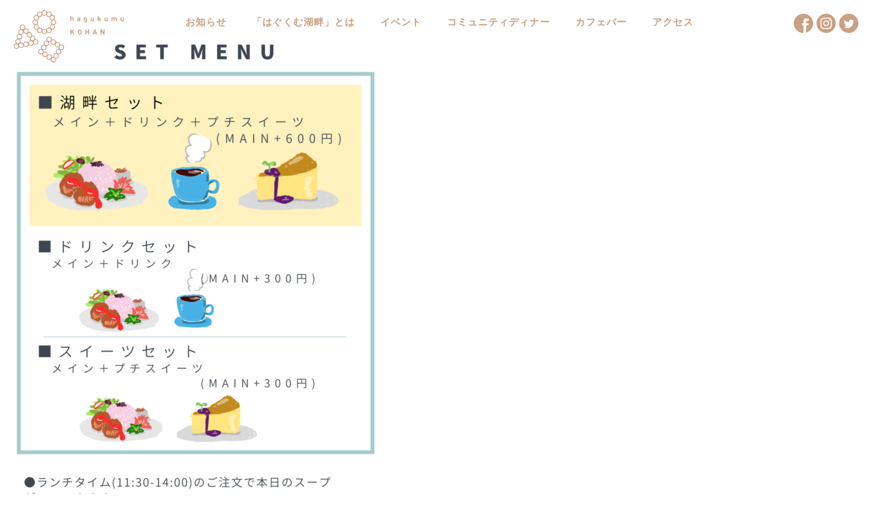

--- FILE ---
content_type: text/html; charset=UTF-8
request_url: https://hagukumukohan.com/menu/set-menu/
body_size: 10269
content:
<!doctype html>
<html lang="ja">
<head>
<meta charset="utf-8">
<meta http-equiv="X-UA-Compatible" content="IE=edge">
<meta name="viewport" content="width=device-width, initial-scale=1">
<meta name="format-detection" content="telephone=no"><meta http-equiv="Expires" content="1">
<link rel="apple-touch-icon" sizes="180x180" href="/icon/apple-touch-icon.png">
<link rel="icon" type="image/x-icon" href="/icon/favicon.ico">
<link rel="icon" type="image/png" sizes="32x32" href="/icon/icon-32x32.png">
<link rel="icon" type="image/png" sizes="16x16" href="/icon/icon-16x16.png">
<link rel="icon" type="image/png" sizes="192x192" href="/icon/android-chrome-192x192.png">
<link rel="shortcut icon" href="/icon/favicon.ico">	
<link href="https://hagukumukohan.com/wp-content/themes/kohan/common/css/common.css?23" rel="stylesheet" type="text/css">
<link href="https://hagukumukohan.com/wp-content/themes/kohan/common/css/reset.css" rel="stylesheet" type="text/css">
<link href="https://hagukumukohan.com/wp-content/themes/kohan/style.css?23" rel="stylesheet" type="text/css">
<link rel="stylesheet" href="https://use.fontawesome.com/releases/v5.6.3/css/all.css">
<link href="https://fonts.googleapis.com/css?family=Noto+Serif+JP&amp;subset=japanese" rel="stylesheet">
<link href="https://fonts.googleapis.com/css?family=Abel" rel="stylesheet">
<script src="//code.jquery.com/jquery-2.2.4.min.js" type="text/javascript"></script>
<script src="https://hagukumukohan.com/wp-content/themes/kohan/common/js/jquery.waypoints.min.js" type="text/javascript"></script>
<script src="https://hagukumukohan.com/wp-content/themes/kohan/common/js/defalut.js" type="text/javascript"></script>
<title>SET MENU | はぐくむ湖畔</title>

		<!-- All in One SEO 4.9.2 - aioseo.com -->
	<meta name="robots" content="max-image-preview:large" />
	<link rel="canonical" href="https://hagukumukohan.com/menu/set-menu/" />
	<meta name="generator" content="All in One SEO (AIOSEO) 4.9.2" />
		<meta property="og:locale" content="ja_JP" />
		<meta property="og:site_name" content="はぐくむ湖畔｜食 × 学び × 対話がはぐくむコミュニティーレストラン" />
		<meta property="og:type" content="article" />
		<meta property="og:title" content="SET MENU | はぐくむ湖畔" />
		<meta property="og:url" content="https://hagukumukohan.com/menu/set-menu/" />
		<meta property="og:image" content="https://hagukumukohan.com/wp-content/uploads/2020/10/ogp.png" />
		<meta property="og:image:secure_url" content="https://hagukumukohan.com/wp-content/uploads/2020/10/ogp.png" />
		<meta property="og:image:width" content="1200" />
		<meta property="og:image:height" content="630" />
		<meta property="article:published_time" content="2022-04-25T02:39:28+00:00" />
		<meta property="article:modified_time" content="2022-04-25T02:39:28+00:00" />
		<meta name="twitter:card" content="summary_large_image" />
		<meta name="twitter:site" content="@HagukumuK" />
		<meta name="twitter:title" content="SET MENU | はぐくむ湖畔" />
		<meta name="twitter:image" content="https://hagukumukohan.com/wp-content/uploads/2020/10/ogp.png" />
		<script type="application/ld+json" class="aioseo-schema">
			{"@context":"https:\/\/schema.org","@graph":[{"@type":"BreadcrumbList","@id":"https:\/\/hagukumukohan.com\/menu\/set-menu\/#breadcrumblist","itemListElement":[{"@type":"ListItem","@id":"https:\/\/hagukumukohan.com#listItem","position":1,"name":"\u30db\u30fc\u30e0","item":"https:\/\/hagukumukohan.com","nextItem":{"@type":"ListItem","@id":"https:\/\/hagukumukohan.com\/menu\/set-menu\/#listItem","name":"SET MENU"}},{"@type":"ListItem","@id":"https:\/\/hagukumukohan.com\/menu\/set-menu\/#listItem","position":2,"name":"SET MENU","previousItem":{"@type":"ListItem","@id":"https:\/\/hagukumukohan.com#listItem","name":"\u30db\u30fc\u30e0"}}]},{"@type":"ItemPage","@id":"https:\/\/hagukumukohan.com\/menu\/set-menu\/#itempage","url":"https:\/\/hagukumukohan.com\/menu\/set-menu\/","name":"SET MENU | \u306f\u3050\u304f\u3080\u6e56\u7554","inLanguage":"ja","isPartOf":{"@id":"https:\/\/hagukumukohan.com\/#website"},"breadcrumb":{"@id":"https:\/\/hagukumukohan.com\/menu\/set-menu\/#breadcrumblist"},"author":{"@id":"https:\/\/hagukumukohan.com\/author\/kohan_admin\/#author"},"creator":{"@id":"https:\/\/hagukumukohan.com\/author\/kohan_admin\/#author"},"datePublished":"2022-04-25T11:39:28+09:00","dateModified":"2022-04-25T11:39:28+09:00"},{"@type":"Organization","@id":"https:\/\/hagukumukohan.com\/#organization","name":"\u306f\u3050\u304f\u3080\u6e56\u7554","url":"https:\/\/hagukumukohan.com\/","logo":{"@type":"ImageObject","url":"https:\/\/hagukumukohan.com\/wp-content\/uploads\/2020\/10\/ogp.png","@id":"https:\/\/hagukumukohan.com\/menu\/set-menu\/#organizationLogo","width":1200,"height":630},"image":{"@id":"https:\/\/hagukumukohan.com\/menu\/set-menu\/#organizationLogo"}},{"@type":"Person","@id":"https:\/\/hagukumukohan.com\/author\/kohan_admin\/#author","url":"https:\/\/hagukumukohan.com\/author\/kohan_admin\/","name":"kohan_admin","image":{"@type":"ImageObject","@id":"https:\/\/hagukumukohan.com\/menu\/set-menu\/#authorImage","url":"https:\/\/secure.gravatar.com\/avatar\/b4bf56d007554e5af6d4bd61ddd4358dfa74fa22a27dce075da1ee669172deba?s=96&d=mm&r=g","width":96,"height":96,"caption":"kohan_admin"}},{"@type":"WebSite","@id":"https:\/\/hagukumukohan.com\/#website","url":"https:\/\/hagukumukohan.com\/","name":"\u306f\u3050\u304f\u3080\u6e56\u7554","inLanguage":"ja","publisher":{"@id":"https:\/\/hagukumukohan.com\/#organization"}}]}
		</script>
		<!-- All in One SEO -->

<link rel="alternate" type="application/rss+xml" title="はぐくむ湖畔 &raquo; SET MENU のコメントのフィード" href="https://hagukumukohan.com/menu/set-menu/feed/" />
<link rel="alternate" title="oEmbed (JSON)" type="application/json+oembed" href="https://hagukumukohan.com/wp-json/oembed/1.0/embed?url=https%3A%2F%2Fhagukumukohan.com%2Fmenu%2Fset-menu%2F" />
<link rel="alternate" title="oEmbed (XML)" type="text/xml+oembed" href="https://hagukumukohan.com/wp-json/oembed/1.0/embed?url=https%3A%2F%2Fhagukumukohan.com%2Fmenu%2Fset-menu%2F&#038;format=xml" />
<style id='wp-img-auto-sizes-contain-inline-css' type='text/css'>
img:is([sizes=auto i],[sizes^="auto," i]){contain-intrinsic-size:3000px 1500px}
/*# sourceURL=wp-img-auto-sizes-contain-inline-css */
</style>
<style id='wp-emoji-styles-inline-css' type='text/css'>

	img.wp-smiley, img.emoji {
		display: inline !important;
		border: none !important;
		box-shadow: none !important;
		height: 1em !important;
		width: 1em !important;
		margin: 0 0.07em !important;
		vertical-align: -0.1em !important;
		background: none !important;
		padding: 0 !important;
	}
/*# sourceURL=wp-emoji-styles-inline-css */
</style>
<style id='wp-block-library-inline-css' type='text/css'>
:root{--wp-block-synced-color:#7a00df;--wp-block-synced-color--rgb:122,0,223;--wp-bound-block-color:var(--wp-block-synced-color);--wp-editor-canvas-background:#ddd;--wp-admin-theme-color:#007cba;--wp-admin-theme-color--rgb:0,124,186;--wp-admin-theme-color-darker-10:#006ba1;--wp-admin-theme-color-darker-10--rgb:0,107,160.5;--wp-admin-theme-color-darker-20:#005a87;--wp-admin-theme-color-darker-20--rgb:0,90,135;--wp-admin-border-width-focus:2px}@media (min-resolution:192dpi){:root{--wp-admin-border-width-focus:1.5px}}.wp-element-button{cursor:pointer}:root .has-very-light-gray-background-color{background-color:#eee}:root .has-very-dark-gray-background-color{background-color:#313131}:root .has-very-light-gray-color{color:#eee}:root .has-very-dark-gray-color{color:#313131}:root .has-vivid-green-cyan-to-vivid-cyan-blue-gradient-background{background:linear-gradient(135deg,#00d084,#0693e3)}:root .has-purple-crush-gradient-background{background:linear-gradient(135deg,#34e2e4,#4721fb 50%,#ab1dfe)}:root .has-hazy-dawn-gradient-background{background:linear-gradient(135deg,#faaca8,#dad0ec)}:root .has-subdued-olive-gradient-background{background:linear-gradient(135deg,#fafae1,#67a671)}:root .has-atomic-cream-gradient-background{background:linear-gradient(135deg,#fdd79a,#004a59)}:root .has-nightshade-gradient-background{background:linear-gradient(135deg,#330968,#31cdcf)}:root .has-midnight-gradient-background{background:linear-gradient(135deg,#020381,#2874fc)}:root{--wp--preset--font-size--normal:16px;--wp--preset--font-size--huge:42px}.has-regular-font-size{font-size:1em}.has-larger-font-size{font-size:2.625em}.has-normal-font-size{font-size:var(--wp--preset--font-size--normal)}.has-huge-font-size{font-size:var(--wp--preset--font-size--huge)}.has-text-align-center{text-align:center}.has-text-align-left{text-align:left}.has-text-align-right{text-align:right}.has-fit-text{white-space:nowrap!important}#end-resizable-editor-section{display:none}.aligncenter{clear:both}.items-justified-left{justify-content:flex-start}.items-justified-center{justify-content:center}.items-justified-right{justify-content:flex-end}.items-justified-space-between{justify-content:space-between}.screen-reader-text{border:0;clip-path:inset(50%);height:1px;margin:-1px;overflow:hidden;padding:0;position:absolute;width:1px;word-wrap:normal!important}.screen-reader-text:focus{background-color:#ddd;clip-path:none;color:#444;display:block;font-size:1em;height:auto;left:5px;line-height:normal;padding:15px 23px 14px;text-decoration:none;top:5px;width:auto;z-index:100000}html :where(.has-border-color){border-style:solid}html :where([style*=border-top-color]){border-top-style:solid}html :where([style*=border-right-color]){border-right-style:solid}html :where([style*=border-bottom-color]){border-bottom-style:solid}html :where([style*=border-left-color]){border-left-style:solid}html :where([style*=border-width]){border-style:solid}html :where([style*=border-top-width]){border-top-style:solid}html :where([style*=border-right-width]){border-right-style:solid}html :where([style*=border-bottom-width]){border-bottom-style:solid}html :where([style*=border-left-width]){border-left-style:solid}html :where(img[class*=wp-image-]){height:auto;max-width:100%}:where(figure){margin:0 0 1em}html :where(.is-position-sticky){--wp-admin--admin-bar--position-offset:var(--wp-admin--admin-bar--height,0px)}@media screen and (max-width:600px){html :where(.is-position-sticky){--wp-admin--admin-bar--position-offset:0px}}

/*# sourceURL=wp-block-library-inline-css */
</style><style id='global-styles-inline-css' type='text/css'>
:root{--wp--preset--aspect-ratio--square: 1;--wp--preset--aspect-ratio--4-3: 4/3;--wp--preset--aspect-ratio--3-4: 3/4;--wp--preset--aspect-ratio--3-2: 3/2;--wp--preset--aspect-ratio--2-3: 2/3;--wp--preset--aspect-ratio--16-9: 16/9;--wp--preset--aspect-ratio--9-16: 9/16;--wp--preset--color--black: #000000;--wp--preset--color--cyan-bluish-gray: #abb8c3;--wp--preset--color--white: #ffffff;--wp--preset--color--pale-pink: #f78da7;--wp--preset--color--vivid-red: #cf2e2e;--wp--preset--color--luminous-vivid-orange: #ff6900;--wp--preset--color--luminous-vivid-amber: #fcb900;--wp--preset--color--light-green-cyan: #7bdcb5;--wp--preset--color--vivid-green-cyan: #00d084;--wp--preset--color--pale-cyan-blue: #8ed1fc;--wp--preset--color--vivid-cyan-blue: #0693e3;--wp--preset--color--vivid-purple: #9b51e0;--wp--preset--gradient--vivid-cyan-blue-to-vivid-purple: linear-gradient(135deg,rgb(6,147,227) 0%,rgb(155,81,224) 100%);--wp--preset--gradient--light-green-cyan-to-vivid-green-cyan: linear-gradient(135deg,rgb(122,220,180) 0%,rgb(0,208,130) 100%);--wp--preset--gradient--luminous-vivid-amber-to-luminous-vivid-orange: linear-gradient(135deg,rgb(252,185,0) 0%,rgb(255,105,0) 100%);--wp--preset--gradient--luminous-vivid-orange-to-vivid-red: linear-gradient(135deg,rgb(255,105,0) 0%,rgb(207,46,46) 100%);--wp--preset--gradient--very-light-gray-to-cyan-bluish-gray: linear-gradient(135deg,rgb(238,238,238) 0%,rgb(169,184,195) 100%);--wp--preset--gradient--cool-to-warm-spectrum: linear-gradient(135deg,rgb(74,234,220) 0%,rgb(151,120,209) 20%,rgb(207,42,186) 40%,rgb(238,44,130) 60%,rgb(251,105,98) 80%,rgb(254,248,76) 100%);--wp--preset--gradient--blush-light-purple: linear-gradient(135deg,rgb(255,206,236) 0%,rgb(152,150,240) 100%);--wp--preset--gradient--blush-bordeaux: linear-gradient(135deg,rgb(254,205,165) 0%,rgb(254,45,45) 50%,rgb(107,0,62) 100%);--wp--preset--gradient--luminous-dusk: linear-gradient(135deg,rgb(255,203,112) 0%,rgb(199,81,192) 50%,rgb(65,88,208) 100%);--wp--preset--gradient--pale-ocean: linear-gradient(135deg,rgb(255,245,203) 0%,rgb(182,227,212) 50%,rgb(51,167,181) 100%);--wp--preset--gradient--electric-grass: linear-gradient(135deg,rgb(202,248,128) 0%,rgb(113,206,126) 100%);--wp--preset--gradient--midnight: linear-gradient(135deg,rgb(2,3,129) 0%,rgb(40,116,252) 100%);--wp--preset--font-size--small: 13px;--wp--preset--font-size--medium: 20px;--wp--preset--font-size--large: 36px;--wp--preset--font-size--x-large: 42px;--wp--preset--spacing--20: 0.44rem;--wp--preset--spacing--30: 0.67rem;--wp--preset--spacing--40: 1rem;--wp--preset--spacing--50: 1.5rem;--wp--preset--spacing--60: 2.25rem;--wp--preset--spacing--70: 3.38rem;--wp--preset--spacing--80: 5.06rem;--wp--preset--shadow--natural: 6px 6px 9px rgba(0, 0, 0, 0.2);--wp--preset--shadow--deep: 12px 12px 50px rgba(0, 0, 0, 0.4);--wp--preset--shadow--sharp: 6px 6px 0px rgba(0, 0, 0, 0.2);--wp--preset--shadow--outlined: 6px 6px 0px -3px rgb(255, 255, 255), 6px 6px rgb(0, 0, 0);--wp--preset--shadow--crisp: 6px 6px 0px rgb(0, 0, 0);}:where(.is-layout-flex){gap: 0.5em;}:where(.is-layout-grid){gap: 0.5em;}body .is-layout-flex{display: flex;}.is-layout-flex{flex-wrap: wrap;align-items: center;}.is-layout-flex > :is(*, div){margin: 0;}body .is-layout-grid{display: grid;}.is-layout-grid > :is(*, div){margin: 0;}:where(.wp-block-columns.is-layout-flex){gap: 2em;}:where(.wp-block-columns.is-layout-grid){gap: 2em;}:where(.wp-block-post-template.is-layout-flex){gap: 1.25em;}:where(.wp-block-post-template.is-layout-grid){gap: 1.25em;}.has-black-color{color: var(--wp--preset--color--black) !important;}.has-cyan-bluish-gray-color{color: var(--wp--preset--color--cyan-bluish-gray) !important;}.has-white-color{color: var(--wp--preset--color--white) !important;}.has-pale-pink-color{color: var(--wp--preset--color--pale-pink) !important;}.has-vivid-red-color{color: var(--wp--preset--color--vivid-red) !important;}.has-luminous-vivid-orange-color{color: var(--wp--preset--color--luminous-vivid-orange) !important;}.has-luminous-vivid-amber-color{color: var(--wp--preset--color--luminous-vivid-amber) !important;}.has-light-green-cyan-color{color: var(--wp--preset--color--light-green-cyan) !important;}.has-vivid-green-cyan-color{color: var(--wp--preset--color--vivid-green-cyan) !important;}.has-pale-cyan-blue-color{color: var(--wp--preset--color--pale-cyan-blue) !important;}.has-vivid-cyan-blue-color{color: var(--wp--preset--color--vivid-cyan-blue) !important;}.has-vivid-purple-color{color: var(--wp--preset--color--vivid-purple) !important;}.has-black-background-color{background-color: var(--wp--preset--color--black) !important;}.has-cyan-bluish-gray-background-color{background-color: var(--wp--preset--color--cyan-bluish-gray) !important;}.has-white-background-color{background-color: var(--wp--preset--color--white) !important;}.has-pale-pink-background-color{background-color: var(--wp--preset--color--pale-pink) !important;}.has-vivid-red-background-color{background-color: var(--wp--preset--color--vivid-red) !important;}.has-luminous-vivid-orange-background-color{background-color: var(--wp--preset--color--luminous-vivid-orange) !important;}.has-luminous-vivid-amber-background-color{background-color: var(--wp--preset--color--luminous-vivid-amber) !important;}.has-light-green-cyan-background-color{background-color: var(--wp--preset--color--light-green-cyan) !important;}.has-vivid-green-cyan-background-color{background-color: var(--wp--preset--color--vivid-green-cyan) !important;}.has-pale-cyan-blue-background-color{background-color: var(--wp--preset--color--pale-cyan-blue) !important;}.has-vivid-cyan-blue-background-color{background-color: var(--wp--preset--color--vivid-cyan-blue) !important;}.has-vivid-purple-background-color{background-color: var(--wp--preset--color--vivid-purple) !important;}.has-black-border-color{border-color: var(--wp--preset--color--black) !important;}.has-cyan-bluish-gray-border-color{border-color: var(--wp--preset--color--cyan-bluish-gray) !important;}.has-white-border-color{border-color: var(--wp--preset--color--white) !important;}.has-pale-pink-border-color{border-color: var(--wp--preset--color--pale-pink) !important;}.has-vivid-red-border-color{border-color: var(--wp--preset--color--vivid-red) !important;}.has-luminous-vivid-orange-border-color{border-color: var(--wp--preset--color--luminous-vivid-orange) !important;}.has-luminous-vivid-amber-border-color{border-color: var(--wp--preset--color--luminous-vivid-amber) !important;}.has-light-green-cyan-border-color{border-color: var(--wp--preset--color--light-green-cyan) !important;}.has-vivid-green-cyan-border-color{border-color: var(--wp--preset--color--vivid-green-cyan) !important;}.has-pale-cyan-blue-border-color{border-color: var(--wp--preset--color--pale-cyan-blue) !important;}.has-vivid-cyan-blue-border-color{border-color: var(--wp--preset--color--vivid-cyan-blue) !important;}.has-vivid-purple-border-color{border-color: var(--wp--preset--color--vivid-purple) !important;}.has-vivid-cyan-blue-to-vivid-purple-gradient-background{background: var(--wp--preset--gradient--vivid-cyan-blue-to-vivid-purple) !important;}.has-light-green-cyan-to-vivid-green-cyan-gradient-background{background: var(--wp--preset--gradient--light-green-cyan-to-vivid-green-cyan) !important;}.has-luminous-vivid-amber-to-luminous-vivid-orange-gradient-background{background: var(--wp--preset--gradient--luminous-vivid-amber-to-luminous-vivid-orange) !important;}.has-luminous-vivid-orange-to-vivid-red-gradient-background{background: var(--wp--preset--gradient--luminous-vivid-orange-to-vivid-red) !important;}.has-very-light-gray-to-cyan-bluish-gray-gradient-background{background: var(--wp--preset--gradient--very-light-gray-to-cyan-bluish-gray) !important;}.has-cool-to-warm-spectrum-gradient-background{background: var(--wp--preset--gradient--cool-to-warm-spectrum) !important;}.has-blush-light-purple-gradient-background{background: var(--wp--preset--gradient--blush-light-purple) !important;}.has-blush-bordeaux-gradient-background{background: var(--wp--preset--gradient--blush-bordeaux) !important;}.has-luminous-dusk-gradient-background{background: var(--wp--preset--gradient--luminous-dusk) !important;}.has-pale-ocean-gradient-background{background: var(--wp--preset--gradient--pale-ocean) !important;}.has-electric-grass-gradient-background{background: var(--wp--preset--gradient--electric-grass) !important;}.has-midnight-gradient-background{background: var(--wp--preset--gradient--midnight) !important;}.has-small-font-size{font-size: var(--wp--preset--font-size--small) !important;}.has-medium-font-size{font-size: var(--wp--preset--font-size--medium) !important;}.has-large-font-size{font-size: var(--wp--preset--font-size--large) !important;}.has-x-large-font-size{font-size: var(--wp--preset--font-size--x-large) !important;}
/*# sourceURL=global-styles-inline-css */
</style>

<style id='classic-theme-styles-inline-css' type='text/css'>
/*! This file is auto-generated */
.wp-block-button__link{color:#fff;background-color:#32373c;border-radius:9999px;box-shadow:none;text-decoration:none;padding:calc(.667em + 2px) calc(1.333em + 2px);font-size:1.125em}.wp-block-file__button{background:#32373c;color:#fff;text-decoration:none}
/*# sourceURL=/wp-includes/css/classic-themes.min.css */
</style>
<!--n2css--><!--n2js--><link rel="https://api.w.org/" href="https://hagukumukohan.com/wp-json/" /><link rel="alternate" title="JSON" type="application/json" href="https://hagukumukohan.com/wp-json/wp/v2/media/1266" /><link rel="EditURI" type="application/rsd+xml" title="RSD" href="https://hagukumukohan.com/xmlrpc.php?rsd" />
<link rel='shortlink' href='https://hagukumukohan.com/?p=1266' />
<!-- Global site tag (gtag.js) - Google Analytics -->
<script async src="https://www.googletagmanager.com/gtag/js?id=UA-58777056-4"></script>
<script>
    window.dataLayer = window.dataLayer || [];
    function gtag(){dataLayer.push(arguments);}
    gtag('js', new Date());

    gtag('config', 'UA-58777056-4');
</script></head>
<body class="page">
    <div id="container">
        <div id="contents">
        <header class="page">
	<div class="pc">	
		<div id="header-pc" class="topheader fixed">
			<div id="logo"><a href="https://hagukumukohan.com/"><img src="https://hagukumukohan.com/wp-content/themes/kohan/images/fv_logo_b.svg" class="effect" alt=""></a></div>
			<nav>
				<ul>
					<li><a href="https://hagukumukohan.com/news/">お知らせ</a></li>
					<li><a href="https://hagukumukohan.com/about/">「はぐくむ湖畔」とは</a></li>
					<!-- <li><a href="https://hagukumukohan.com/academy/">アカデミー</a></li> -->
					<li><a href="https://hagukumukohan.com/academy/">イベント</a></li>
					<li><a href="https://hagukumukohan.com/#community">コミュニティディナー</a></li>
					<li><a href="https://hagukumukohan.com/#cafe">カフェバー</a></li>
					<li><a href="#access">アクセス</a></li>
				</ul>	
			</nav>
			<div id="g-sns">
				<a href="https://www.facebook.com/Hagukumu-KOHAN-100305928537075/" target="_blank"><img src="https://hagukumukohan.com/wp-content/themes/kohan/common/images/fb-b.svg" class="effect" alt=""></a>
				<a href="https://www.instagram.com/hagukumu_kohan/" target="_blank"><img src="https://hagukumukohan.com/wp-content/themes/kohan/common/images/insta-b.svg" class="effect" alt=""></a>
				<a href="https://twitter.com/HagukumuK" target="_blank"><img src="https://hagukumukohan.com/wp-content/themes/kohan/common/images/twitter-b.svg" class="effect" alt=""></a>
			</div>
		</div>
	</div>
	<div id="header-sp" class="sp">
		<a class="nav_btn" data-aos="fade-down" data-aos-delay="1300" data-aos-duration="1300" data-aos-easing="ease-in-out">
			<span class="menu__line menu__line--top"></span>
			<span class="menu__line menu__line--center"></span>
			<span class="menu__line menu__line--bottom"></span>
		</a>
		<nav class="gnav">
			<div class="gnav__wrap">
				<ul class="gnav__menu">
					<li class="gnav__menu__item"><a href="https://hagukumukohan.com/">TOP</a></li>
					<li class="gnav__menu__item"><a href="https://hagukumukohan.com/news/">お知らせ</a></li>
					<li class="gnav__menu__item"><a href="https://hagukumukohan.com/about/">「はぐくむ湖畔」とは</a></li>
					<!-- <li class="gnav__menu__item"><a href="https://hagukumukohan.com/academy/">アカデミー</a></li> -->
					<li class="gnav__menu__item"><a href="https://hagukumukohan.com/academy/">イベント</a></li>
					<li class="gnav__menu__item"><a href="https://hagukumukohan.com#community">コミュニティディナー</a></li>
					<li class="gnav__menu__item"><a href="https://hagukumukohan.com#cafe">カフェバー</a></li>
					<li class="gnav__menu__item"><a href="#access">アクセス</a></li>
				</ul>
				<ul class="gnav__menu__small just-flex">
					<li class="gnav__menu__item"><a href="https://www.facebook.com/Hagukumu-KOHAN-100305928537075/" target="_blank"><img src="https://hagukumukohan.com/wp-content/themes/kohan/common/images/fb.svg" width="30" alt=""></a></li>
					<li class="gnav__menu__item"><a href="https://www.instagram.com/hagukumu_kohan/" target="_blank"><img src="https://hagukumukohan.com/wp-content/themes/kohan/common/images/insta.svg" width="30" alt=""></a></li>
					<li class="gnav__menu__item"><a href="https://twitter.com/HagukumuK" target="_blank"><img src="https://hagukumukohan.com/wp-content/themes/kohan/common/images/twitter.svg" width="30"  alt=""></a></li>
				</ul>
			</div><!--gnav-wrap-->
		</nav>
		<div class="open"></div>
	</div>
</header>			
			<div class="page-contents">
				                  <div class="page-info"><h1>SET MENU</h1></div>		
					<p class="attachment"><a href='https://hagukumukohan.com/wp-content/uploads/2022/04/SET-MENU.png'><img fetchpriority="high" decoding="async" width="566" height="800" src="https://hagukumukohan.com/wp-content/uploads/2022/04/SET-MENU-566x800.png" class="attachment-medium size-medium" alt="" /></a></p>
							</div>
        			<div id="access">
				<h2 class="f-common">ACCESS</h2>
				<div class="glaf-box">
					<div class="ggmap effect tex">
						<iframe src="https://www.google.com/maps/embed?pb=!1m18!1m12!1m3!1d3241.588684056519!2d139.65336971525826!3d35.66250428019879!2m3!1f0!2f0!3f0!3m2!1i1024!2i768!4f13.1!3m3!1m2!1s0x6018f3925fc71b83%3A0x9afa278c5499f583!2z44Gv44GQ44GP44KA5rmW55WU!5e0!3m2!1sja!2sjp!4v1603348863395!5m2!1sja!2sjp" width="800" height="400" frameborder="0" style="border:0" allowfullscreen></iframe>
					</div>
				</div>
				<div class="area-box effect tex">
					<div class="g-maplink"><a href="https://goo.gl/maps/pVs633BuyRyhYKY49" target="_blank">Google Map ></a></div>
					<div class="access-box just-flex">
						<div class="txt-box">
							<p class="sec-txt">○所在地<br>〒156-0043　東京都世田谷区松原5-2-2 prendre ys 1F</p>
							<p class="sec-txt">○最寄り<br>東松原駅徒歩1分　羽根木公園徒歩3分</p>
						</div>
					</div>
				</div>
			</div>
			
			<div id="insta-area">
				<h2 class="f-common"><img src="https://hagukumukohan.com/wp-content/themes/kohan/images/insta.svg" width="28px" alt=""> Instagram</h2>
				<!-- SnapWidget -->
				<script src="https://snapwidget.com/js/snapwidget.js"></script>
				<div class="insta-box">				
					<a href="https://www.instagram.com/hagukumu_kohan/" target="_blank" class="insta-link"></a>
					<iframe src="https://snapwidget.com/embed/986391" class="snapwidget-widget pc" allowtransparency="true" frameborder="0" scrolling="no" style="border:none; overflow:hidden;  width:100%; "></iframe>
					<iframe src="https://snapwidget.com/embed/986391" class="snapwidget-widget sp" allowtransparency="true" frameborder="0" scrolling="no" style="border:none; overflow:hidden;  width:100%; "></iframe>
				</div>	
			</div>

			<div id="media-coverage">
			    <p class="catch">メディア掲載実績</p>
			    <h2 class="f-common">MEDIA COVERAGE</h2>
			    <div class="area-box effect tex show">
			    	<div class="access-box just-flex">
			    		<div class="txt-box">
			    			<div class="media-genre">
			    				<p class="sec-txt">【テレビ】</p>
			    				<p class="sec-txt">
				    				NHK Eテレ「あしたも晴れ！人生レシピ」（2023年8月4日放送）にコミュニティディナーが取り上げられました。
				    			</p>
			    				<p class="sec-txt">
				    				TOKYO MX「news FLAG」（2023年5月23日放送）に取り上げられました。
				    			</p>
			    				<p class="sec-txt">
				    				NHK Eテレ「ハートネットTV」（2023年2月7日放送）の撮影場所として使われました。
				    			</p>
			    				<p class="sec-txt">
				    				テレビ東京「全力イノベーターズ ~SDGsに挑むZ世代~」（2023年2月4日放送）に取り上げられました。
				    			</p>
			    				<p class="sec-txt">
				    				NHK WORLD – JAPAN「Living Light」（2023年1月放送）に取り上げられました。
				    			</p>
			    				<p class="sec-txt">
				    				テレビ朝日「じゅん散歩」（2021年11月5日放送）に取り上げられました。
				    			</p>
			    			</div>
			    			<div class="media-genre">
			    				<p class="sec-txt">【雑誌】</p>
			    				<p class="sec-txt">
			    					世田谷ライフ（2021年9月号）に掲載されました。
				    			</p>
				    			<p class="sec-txt">
				    				Casa RUTUS（2021年1月号）に掲載されました。
				    			</p>
			    			</div>
			    			<div class="media-genre">
			    				<p class="sec-txt">【webメディア】</p>
			    				<p class="sec-txt">
			    					<a href="https://setamin.com/street/36486">
			    					世田谷くみん手帖（2023年4月）に掲載されました。</a>
				    			</p>
			    				<p class="sec-txt">
			    					<a href="https://bit.ly/3D0nHTa">
			    					エル・デコデジタル（2022年8月）に掲載されました。</a>
				    			</p>
				    			<p class="sec-txt">
				    				<a href="https://www.artarchi-japan.art/2022/08/hagukumu-kohan.html">
				    				ブログ「建築とアートを巡る」（2022年8月）に掲載されました</a>
				    			</p>
				    			<p class="sec-txt">
				    				<a href="https://www.homes.co.jp/cont/press/rent/rent_01002/">
				    				LIFULL HOME’S PRESS（2022年5月）に掲載されました。</a>
				    			</p>
				    			<p class="sec-txt">
				    				<a href="https://instax.jp/cheki-press/interview/32856/">
				    				Cheki Press（2021年12月）の掲載記事の撮影場となりました。</a>
				    			</p>
			    			</div>
			       		</div>
			    	</div>
			    </div>
			</div>

			<footer id="footer">
				<div class="area-box effect tex">
					<p class="company">運営会社　株式会社はぐくむ</p>
					<div class="f-info">
													<p>● 住所<br />
156-0043 東京都世田谷区松原5-2-2 prendre ys 1F<br />
東松原駅徒歩1分 羽根木公園徒歩3分</p>
<p>● 営業時間<br />
・ランチ、カフェ　11:30 &#8211; 18:00<br />
・コミュニティディナー　19:00 &#8211; 21:00<br />
（月3回、金曜日に開催。予約制。）</p>
<p>定休日　水・木曜日</p>
<p>※臨時休業または短縮営業をする場合がございます。<br />
公式LINE、公式Instagram、HP等でご確認ください。</p>
<p>●公式LINE<br />
イベント最新情報や湖畔ニュースなどを配信中です。<br />
席予約・お問い合わせなどが可能です。</p>
<p><a style="color: #fff;text-decoration: underline" href="https://bit.ly/3DRTSSY">はぐくむ湖畔公式LINE〉</a></p>
<p>● お問い合わせ<br />
mail: info@hagukumu.co.jp<br />
tel: 070-5579-3640<br />
web: https://hagukumukohan.com</p>
							
					</div>
				</div>
			</footer>
		<script type="speculationrules">
{"prefetch":[{"source":"document","where":{"and":[{"href_matches":"/*"},{"not":{"href_matches":["/wp-*.php","/wp-admin/*","/wp-content/uploads/*","/wp-content/*","/wp-content/plugins/*","/wp-content/themes/kohan/*","/*\\?(.+)"]}},{"not":{"selector_matches":"a[rel~=\"nofollow\"]"}},{"not":{"selector_matches":".no-prefetch, .no-prefetch a"}}]},"eagerness":"conservative"}]}
</script>
<script type="module"  src="https://hagukumukohan.com/wp-content/plugins/all-in-one-seo-pack/dist/Lite/assets/table-of-contents.95d0dfce.js?ver=4.9.2" id="aioseo/js/src/vue/standalone/blocks/table-of-contents/frontend.js-js"></script>
<script id="wp-emoji-settings" type="application/json">
{"baseUrl":"https://s.w.org/images/core/emoji/17.0.2/72x72/","ext":".png","svgUrl":"https://s.w.org/images/core/emoji/17.0.2/svg/","svgExt":".svg","source":{"concatemoji":"https://hagukumukohan.com/wp-includes/js/wp-emoji-release.min.js?ver=6.9"}}
</script>
<script type="module">
/* <![CDATA[ */
/*! This file is auto-generated */
const a=JSON.parse(document.getElementById("wp-emoji-settings").textContent),o=(window._wpemojiSettings=a,"wpEmojiSettingsSupports"),s=["flag","emoji"];function i(e){try{var t={supportTests:e,timestamp:(new Date).valueOf()};sessionStorage.setItem(o,JSON.stringify(t))}catch(e){}}function c(e,t,n){e.clearRect(0,0,e.canvas.width,e.canvas.height),e.fillText(t,0,0);t=new Uint32Array(e.getImageData(0,0,e.canvas.width,e.canvas.height).data);e.clearRect(0,0,e.canvas.width,e.canvas.height),e.fillText(n,0,0);const a=new Uint32Array(e.getImageData(0,0,e.canvas.width,e.canvas.height).data);return t.every((e,t)=>e===a[t])}function p(e,t){e.clearRect(0,0,e.canvas.width,e.canvas.height),e.fillText(t,0,0);var n=e.getImageData(16,16,1,1);for(let e=0;e<n.data.length;e++)if(0!==n.data[e])return!1;return!0}function u(e,t,n,a){switch(t){case"flag":return n(e,"\ud83c\udff3\ufe0f\u200d\u26a7\ufe0f","\ud83c\udff3\ufe0f\u200b\u26a7\ufe0f")?!1:!n(e,"\ud83c\udde8\ud83c\uddf6","\ud83c\udde8\u200b\ud83c\uddf6")&&!n(e,"\ud83c\udff4\udb40\udc67\udb40\udc62\udb40\udc65\udb40\udc6e\udb40\udc67\udb40\udc7f","\ud83c\udff4\u200b\udb40\udc67\u200b\udb40\udc62\u200b\udb40\udc65\u200b\udb40\udc6e\u200b\udb40\udc67\u200b\udb40\udc7f");case"emoji":return!a(e,"\ud83e\u1fac8")}return!1}function f(e,t,n,a){let r;const o=(r="undefined"!=typeof WorkerGlobalScope&&self instanceof WorkerGlobalScope?new OffscreenCanvas(300,150):document.createElement("canvas")).getContext("2d",{willReadFrequently:!0}),s=(o.textBaseline="top",o.font="600 32px Arial",{});return e.forEach(e=>{s[e]=t(o,e,n,a)}),s}function r(e){var t=document.createElement("script");t.src=e,t.defer=!0,document.head.appendChild(t)}a.supports={everything:!0,everythingExceptFlag:!0},new Promise(t=>{let n=function(){try{var e=JSON.parse(sessionStorage.getItem(o));if("object"==typeof e&&"number"==typeof e.timestamp&&(new Date).valueOf()<e.timestamp+604800&&"object"==typeof e.supportTests)return e.supportTests}catch(e){}return null}();if(!n){if("undefined"!=typeof Worker&&"undefined"!=typeof OffscreenCanvas&&"undefined"!=typeof URL&&URL.createObjectURL&&"undefined"!=typeof Blob)try{var e="postMessage("+f.toString()+"("+[JSON.stringify(s),u.toString(),c.toString(),p.toString()].join(",")+"));",a=new Blob([e],{type:"text/javascript"});const r=new Worker(URL.createObjectURL(a),{name:"wpTestEmojiSupports"});return void(r.onmessage=e=>{i(n=e.data),r.terminate(),t(n)})}catch(e){}i(n=f(s,u,c,p))}t(n)}).then(e=>{for(const n in e)a.supports[n]=e[n],a.supports.everything=a.supports.everything&&a.supports[n],"flag"!==n&&(a.supports.everythingExceptFlag=a.supports.everythingExceptFlag&&a.supports[n]);var t;a.supports.everythingExceptFlag=a.supports.everythingExceptFlag&&!a.supports.flag,a.supports.everything||((t=a.source||{}).concatemoji?r(t.concatemoji):t.wpemoji&&t.twemoji&&(r(t.twemoji),r(t.wpemoji)))});
//# sourceURL=https://hagukumukohan.com/wp-includes/js/wp-emoji-loader.min.js
/* ]]> */
</script>
	    </div>
    </div>
</body>
</html>


--- FILE ---
content_type: text/css
request_url: https://hagukumukohan.com/wp-content/themes/kohan/common/css/common.css?23
body_size: 2900
content:
* {
	font-family: -apple-system, BlinkMacSystemFont, Roboto, "Segoe UI", "Helvetica Neue", HelveticaNeue, YuGothic, "Yu Gothic Medium", "Yu Gothic", Verdana, Meiryo, sans-serif;
	letter-spacing:1px;
	box-sizing: border-box;
	-webkit-box-sizing: border-box;
	-moz-box-sizing: border-box;
	-ms-box-sizing: border-box;
	-o-box-sizing: border-box;
}
html{
	font-size: 16px !important;
}
p,span{
	letter-spacing: 1px;
	line-height: 1.4em;
}
img[src$=".svg"] {
/*	width: 100%;
*/	height: auto;
}
a{
	-webkit-transition: all 0.3s;
	-moz-transition: all 0.3s;
	-ms-transition: all 0.3s;
	-o-transition: all 0.3s;
	transition: all 0.3s;
}
.pc {
	display: block;
}
.sp {
	display:none;
}
@media only screen and  (max-width: 834px) {
.pc {
	display:none;
}
.sp {
	display:block;
}
.img-responsive {
    width: 100%;
}
}
.clearfix:after {
	display: block;
	clear: both;
	content: '';
}
.area-flex{
	display: -webkit-flex;
	display: flex;
	-webkit-flex-wrap: wrap;
	flex-wrap: wrap;
}
.center-flex{
	display: -webkit-flex;
	display: flex;
	-webkit-flex-wrap: wrap;
	flex-wrap: wrap;
	justify-content: center;
}
.just-flex{
	display: -webkit-flex;
    display: flex;
    -webkit-flex-wrap: wrap;
    flex-wrap:wrap;
    justify-content: space-between;
}
#contents{
	padding: 0 0 0px 0;
	background: #FFF;
}
.area-box{
	width: 1000px;
	margin: 0 auto;
}
.inner-box{
	width: 1000px;
	margin: 0 auto;
	background: #FFF;
	padding: 20px 10px 10px;
}
.tex.show,.texup.show {
    opacity: 1;
    -webkit-transform: translateY(0);
    -moz-transform: translateY(0);
    -ms-transform: translateY(0);
    transform: translateY(0);
}
.tex{
	overflow: hidden;
	opacity: 0;
    -webkit-transform: translateY(0%);
    -moz-transform: translateY(0%);
    -ms-transform: translateY(0%);
    transform: translateY(0%);
	-webkit-transition: transform 0.8s cubic-bezier(0.645, 0.045, 0.355, 1), opacity 0.8s cubic-bezier(0.645, 0.045, 0.355, 1);
	-moz-transition: transform 0.8s cubic-bezier(0.645, 0.045, 0.355, 1), opacity 0.8s cubic-bezier(0.645, 0.045, 0.355, 1);
	-ms-transition: transform 0.8s cubic-bezier(0.645, 0.045, 0.355, 1), opacity 0.8s cubic-bezier(0.645, 0.045, 0.355, 1);
	transition: transform 0.8s cubic-bezier(0.645, 0.045, 0.355, 1), opacity 0.8s cubic-bezier(0.645, 0.045, 0.355, 1);
}
.texup{
	overflow: hidden;
	opacity: 0;
    -webkit-transform: translateY(5%);
    -moz-transform: translateY(5%);
    -ms-transform: translateY(5%);
    transform: translateY(5%);
	-webkit-transition: transform 0.8s cubic-bezier(0.645, 0.045, 0.355, 1), opacity 0.8s cubic-bezier(0.645, 0.045, 0.355, 1);
	-moz-transition: transform 0.8s cubic-bezier(0.645, 0.045, 0.355, 1), opacity 0.8s cubic-bezier(0.645, 0.045, 0.355, 1);
	-ms-transition: transform 0.8s cubic-bezier(0.645, 0.045, 0.355, 1), opacity 0.8s cubic-bezier(0.645, 0.045, 0.355, 1);
	transition: transform 0.8s cubic-bezier(0.645, 0.045, 0.355, 1), opacity 0.8s cubic-bezier(0.645, 0.045, 0.355, 1);
}
.move img.show,.moveup img.show {
    opacity: 1;
    -webkit-transform: translateY(0);
    -moz-transform: translateY(0);
    -ms-transform: translateY(0);
    transform: translateY(0);
}
.move img {
    overflow: hidden;
    opacity: 0;
    -webkit-transform: translateY(0%);
    -moz-transform: translateY(0%);
    -ms-transform: translateY(0%);
    transform: translateY(0%);
    -webkit-transition: transform 0.8s cubic-bezier(0.645, 0.045, 0.355, 1), opacity 0.8s cubic-bezier(0.645, 0.045, 0.355, 1);
    -moz-transition: transform 0.8s cubic-bezier(0.645, 0.045, 0.355, 1), opacity 0.8s cubic-bezier(0.645, 0.045, 0.355, 1);
    -ms-transition: transform 0.8s cubic-bezier(0.645, 0.045, 0.355, 1), opacity 0.8s cubic-bezier(0.645, 0.045, 0.355, 1);
    transition: transform 0.8s cubic-bezier(0.645, 0.045, 0.355, 1), opacity 0.8s cubic-bezier(0.645, 0.045, 0.355, 1);
}
.moveup img {
    overflow: hidden;
    opacity: 0;
    -webkit-transform: translateY(5%);
    -moz-transform: translateY(5%);
    -ms-transform: translateY(5%);
    transform: translateY(5%);
    -webkit-transition: transform 0.8s cubic-bezier(0.645, 0.045, 0.355, 1), opacity 0.8s cubic-bezier(0.645, 0.045, 0.355, 1);
    -moz-transition: transform 0.8s cubic-bezier(0.645, 0.045, 0.355, 1), opacity 0.8s cubic-bezier(0.645, 0.045, 0.355, 1);
    -ms-transition: transform 0.8s cubic-bezier(0.645, 0.045, 0.355, 1), opacity 0.8s cubic-bezier(0.645, 0.045, 0.355, 1);
    transition: transform 0.8s cubic-bezier(0.645, 0.045, 0.355, 1), opacity 0.8s cubic-bezier(0.645, 0.045, 0.355, 1);
}
#logo{
	width: 160px;
	position: absolute;
}
#logo img{
	width: 100%;
}
#header-pc {
	position: absolute;
	width: 100%;
	z-index: 10;
	padding: 15px 20px 15px 20px;
	min-width: 1100px;
	text-align: center;
}
#header-pc.fixed {
	position: fixed;
	top: 0;
	z-index: 20;
	background-color: #FFF;
}
#header-pc nav li{
	position: relative;
	display: inline-block;
	text-align: center;
}
#header-pc nav li a{
	font-size: .9em;
	color: #008B74;
	padding: 8px 16px;
	display: block;
	font-weight: bold;
}
#header-pc nav li a:hover{
	opacity: 0.6;
}

.page #header-pc nav li a{
	color: #C9A083;
}
#header-pc nav li.spe a{
	color: #FFF;
	background: #008B74;
	padding: 8px 20px;
	display: block;
}
#header-pc nav li.spe a:hover{
	color: #008B74;
}
#sns-side{
	position: absolute;
	right: 3%;
	width: 28px;
	bottom: 9%;
	z-index: 15;
}
#sns-side a{
	display: block;
	padding: 0 0 5px 0;
}
#g-sns{
	position: absolute;
	right: 30px;
	top: 20px;
}
#contents h2.f-common{
	font-size: 1.8em;
	margin: 0 0 40px 0;
	padding: 0px 15px;
	font-family: 'Abel', sans-serif;
	font-weight: normal;
	letter-spacing: 6px;
	display: inline-block;
	color: #C9A083;
	vertical-align: middle;
}
#contents h2.f-common img{
	vertical-align: middle;
}
#access{
	padding: 120px 0;
	color: #C9A083;
	text-align: center;
	border-bottom: solid 1px #C9A083;
;
}
#contents #access .glaf-box{
	width: 100%;
	display: block;
	margin: 0 auto;
	padding: 0 0 30px 0;
	max-width: 100%;
}
#contents #access .sec-txt{
	text-align: left;
	padding: 0 0 20px 0;
	font-size: .9em;
	color: #C9A083;
	font-family: "游ゴシック体", YuGothic, "游ゴシック Medium", "Yu Gothic Medium", "游ゴシック", "Yu Gothic", "メイリオ", sans-serif;
}	
#access .ggmap {
	position: relative;
	padding-bottom: 25%;
	padding-top: 30px;
	overflow: hidden;
}
.ggmap iframe,
.ggmap object,
.ggmap embed {
	position: absolute;
	top: 0;
	left: 0;
	width: 100%;
	height: 100%;
}
.g-maplink{
	text-align: right;
	padding: 0 0 20px 0;
}
.g-maplink a{
	color: #C9A083;
	font-family: "游ゴシック体", YuGothic, "游ゴシック Medium", "Yu Gothic Medium", "游ゴシック", "Yu Gothic", "メイリオ", sans-serif;
}
.g-maplink a:hover{
	text-decoration: underline;
}
#access .access-box .txt-box{
	width: 60%;
	padding: 0 40px 0 0;
}
#access .access-box .ph-box{
	width: 40%;
}
#access .access-box .ph-box img{
	width: 100%;
}
#access .access-box a p:hover{
	text-decoration: underline;
}
#insta-area{
	padding: 100px 0 0;
	color: #FFF;
	text-align: center;
}
.insta-box{
	position: relative;
}
.insta-link{
	z-index: 6;
	background: rgba(255,255,255,0.00);
    display: block;
    position: absolute;
    top: 0;
    left: 0;
    width: 100%;
    height: 100%;
}
#media-coverage{
	color: #C9A083;
	padding: 100px 0 60px;
	text-align: center;
}
#media-coverage .media-genre{
	font-size: 0.9em;
	font-family: "游ゴシック体", YuGothic, "游ゴシック Medium", "Yu Gothic Medium", "游ゴシック", "Yu Gothic", "メイリオ", sans-serif;
	padding: 0 0 20px;
	text-align: left;
}
#media-coverage .sec-txt{
	padding: 0 0 20px;
}
#media-coverage .sec-txt a{
	color: #C9A083;
	text-decoration: underline;
}
#footer{
	padding: 100px 0;
	color: #FFF;
	background: #008B74;
}
#footer .company{
	font-size: 1.3em;
	padding: 0 0 25px 0;
}
#footer .f-info p{
	padding: 0 0 20px 0;
	font-size: .9em;
}
#footer .more-link{
	color: #FFF;
	padding: 14px 40px;
	font-size: .8em;
	border: solid 1px #FFF;
	display: inline-block;
}
#footer .more-link:hover{
	color: rgba(255,255,255,0.6);
}
.news-bg {
	background: #CCE8E3;
	padding: 120px 0;
}
.event-bg {
	position: relative;
	padding: 120px 0;
}
.event-bg::before {
	content: '';
	display: block;
	height: 540px;
	width: 100%;
	background: #FFF4A1;
	position: absolute;
	top: 0;
	z-index: -1;
}


@media only screen and  (max-width: 834px) {
html{
	font-size: 14px !important;
}
#header-sp{
	width: 100%;
	display: block;
	position: fixed;
	top: 0;
	z-index: 130;
	height:56px;
} 
#header-sp.fixed{
	background: #390119;
} 
#logo-sp {
	display: block;
	width: 70px;
	position: fixed;
	top: 8px;
	z-index: 130;
	left: 10px;
	right: 0;
}
.logo-w{
	width: 130px;
} 
.logo-w img{
	width: 55%;
} 
.logo-b{
	display: none;
} 
.logo-b img{
	width: 55%;
} 
#header-sp.fixed .logo-w{
	display: none;
} 
#header-sp.fixed .logo-b{
	display: block;
} 
.cv-head-sp{
	height: 100px;
	position: absolute;
	right: 62px;
	top: 0px;
	width: 100px;
	z-index: 99;
}
.cv-head-sp a.cv-head{
	background: #A5084B;
	padding: 14px 10px;
	color: #FFF;
	display: block;
	text-align: center;
	font-size: .8em;
	height: 56px;
}
.cv-head-sp a.cv-head span{
	display: block;
	padding: 3px 0 0 0;
	color: #FFF;
	font-size: .7em;
}

.open::after{
	content: "";
	background: #FFF;
	width: 100%;
	height: 100vh;
	display: block;
	position: absolute;
	top: 0;
	left: -100%;
	transition: all .4s;
	z-index: 11;
}
.open.active::after{
	left: 0;
}
.nav_btn{
	height: 16px;
	position: absolute;
	right: 20px;
	top: 20px;
	width: 20px;
	z-index: 99;
}
.menu__line{
	background: #008B74;
	display: block;
	height: 2px;
	position: absolute;
	transition: transform .3s;
	width: 100%;
}
.menu__line.active{
	background: #008B74;
}
.menu__line--center{
	top: 7px;
}
.menu__line--bottom{
    bottom: 0;
}
.menu__line--top.active{
	top: 4px;
	transform: rotate(45deg);
}
.menu__line--center.active{
    transform:scaleX(0);
}
.menu__line--bottom.active{
    bottom: 10px;
    transform: rotate(135deg);
}
#access{
	padding: 80px 0 60px;
}
/*gnav*/
#access .ggmap {
	padding-bottom: 40%;
}
.gnav{
    display: none;
    height: 100%;
    position: fixed;
    width: 100%;
    z-index: 98;
}
.gnav__wrap{
	height: 100%;
	position: relative;
	width: 100%;
	padding-top:60px;
	padding-left:5%;
	padding-right:5%;
	background-image: url(../images/sp-menu-bg.png);
	background-repeat: no-repeat;
	background-position: right bottom;
	background-size: 50%;
}
.gnav__menu__sub{
	padding-top:5px;
}
.gnav__menu__item{
	margin: 0px 0;
	list-style:none;
}
.gnav__menu__item a{
	color:#008B74;
	font-size: 1.2em;
	text-decoration: none;
	transition: .5s;
	padding-top: 14px;
	padding-bottom: 14px;
	display: block;
	font-family: -apple-system, BlinkMacSystemFont, Roboto, "Segoe UI", "Helvetica Neue", HelveticaNeue, YuGothic, "Yu Gothic Medium", "Yu Gothic", Verdana, Meiryo, sans-serif;
	font-weight: bold;
	letter-spacing: 3px;	
}
.gnav__menu__sub .gnav__menu__item a{
	font-size: 1em;
	transition:0.3s ease-in-out;
}
.gnav__menu__small{
	width: 110px;
}
.gnav__menu__small a{
	font-size: 0.9rem;
	transition:0.3s ease-in-out;
	border: none;
}
.gnav__menu__item a:hover{
	opacity:0.6;
}
.gnav__wrap p{
	color: #fff;
	font-size: 12px;
	padding-top: 5px;
}
#sns-side{
	top: 48px;
	right: 16px;
}
#contents{
	width: 100%;
}
.area-box{
	width: 100%;
	padding: 0 20px;	
}
.inner-box{
	width: 100%;
	padding: 0 20px;	
}
#access .access-box .txt-box{
	width: 100%;
	padding: 0 0px 0 0;
}
#access .access-box .ph-box{
	width: 100%;
}
.news-bg {
	padding: 50px 0;
}
.event-bg {
	padding: 50px 0;
}
.event-bg::before {
	height: 180px;
	width: 100%;
}
}
@media only screen and  (max-width: 640px) {
}
@media only screen and  (max-width: 321px) {
.area-box{
	padding: 0 20px;	
}
}

--- FILE ---
content_type: text/css
request_url: https://hagukumukohan.com/wp-content/themes/kohan/common/css/reset.css
body_size: 775
content:
/* 
html5doctor.com Reset Stylesheet
v1.6.1
Last Updated: 2010-09-17
Author: Richard Clark - http://richclarkdesign.com 
Twitter: @rich_clark
*/

html, body, div, span, h1, h2,
h3, h4, h5, h6, object, iframe, p, pre,
abbr, address, cite, code,
del, dfn, em, ins, kbd, q, samp, small,
strong, sub, sup, var, b,
i, ol,
ul, li, fieldset, label, legend,
caption, tbody, tfoot, thead,
article, aside, canvas, details, figcaption, figure, footer, header,
hgroup, menu, nav    
, section , summary      
, time    , mark , audio , video{
	margin: 0;
	padding: 0;
	border: 0;
	outline: 0;
	font-size: 100%;
	/* [disabled]vertical-align: baseline; */
}
body {
	-webkit-text-size-adjust: 100%;
}

article,aside,details,figcaption,figure,
footer,header,hgroup,menu,nav,section { 
	display:block;
}

nav ul {
    list-style:none;
}



a {
	margin: 0;
	padding: 0;
	font-size: 100%;
	vertical-align: baseline;
	text-decoration: none;
}

/* change colours to suit your needs */
ins {
    background-color:#ff9;
    color:#000;
    text-decoration:none;
}

/* change colours to suit your needs */
mark {
    background-color:#ff9;
    color:#000; 
    font-style:italic;
    font-weight:bold;
}

del {
    text-decoration: line-through;
}

abbr[title], dfn[title] {
    border-bottom:1px dotted;
    cursor:help;
}

table {
	/* [disabled]border-collapse: collapse; */
	/* [disabled]border-spacing: 0; */
}

/* change border colour to suit your needs */
hr {
    display:block;
    height:1px;
    border:0;   
    border-top:1px solid #cccccc;
    margin:1em 0;
    padding:0;
}
button {
	margin: 0px;
	padding: 0px;
	border-top-style: none;
	border-right-style: none;
	border-bottom-style: none;
	border-left-style: none;
}

input, select {
	/* [disabled]vertical-align:middle; */
}li {
	list-style-type: none;
}
.clear {
	clear: both;
}


--- FILE ---
content_type: text/css
request_url: https://hagukumukohan.com/wp-content/themes/kohan/style.css?23
body_size: 1912
content:
@charset "utf-8";

/*
Theme Name: KOHAN
Theme URI: 
*/
*{   box-sizing: border-box;
    -webkit-box-sizing: border-box;
    -moz-box-sizing: border-box;
    -ms-box-sizing: border-box;
    -o-box-sizing: border-box;
}
html{
	font-size:16px;
}
/* ======================================
Youtube などレスポンシブ用
====================================== */
embed,
iframe,
object {
	max-width: 100%;
}
.wrapper:after {
	display: block;
	clear: both;
	content: '';
}
.contents {
	margin: 0 auto 20px;
	background: #FFF;
	-webkit-border-radius: 40px;
	-moz-border-radius: 40px;
	border-radius: 40px;
	padding: 50px 80px;	
}
.contents img {
	max-width: 100%;
	height: auto;
}
/*記事フォーマット*/
.entry {
	font-size: 1em;
	margin: 0;
}
.entry img {
	margin: 0 0 20px;
}
.entry p {
	margin: 0 0 2em;
	line-height: 1.8em;
	color: #464646;
}
.entry a {
	color:#44c1a1;
	
}
.entry a:hover {
	text-decoration: underline;
}
.entry h1 {
	font-size: 1.3em;
	padding: 0 0 1.4em;
	font-weight: normal;
	color: #4D4D4D;
	letter-spacing: 3px;
	line-height: 1.9em;
}
.entry h2 {
	font-size: 1.1rem;
	margin: 0 0 1em;
	padding: .4em 0;
	font-weight: normal;
}
.entry h3 {
	font-size: 1rem;
	margin: 0 0 1em;
	padding: 0 .5em;
	font-weight: normal;
}
.entry h4 {
	font-size: 0.9rem;
	margin: 0 0 .3em;
	font-weight: normal;
}
.entry h5 {
	font-size: 0.8rem;
	margin: 0 0 .3em;
	font-weight: normal;
}
.entry-date {
	font-size: 1em;
	color: #4D4D4D;
	font-family: 'Abel',YuGothic, "Yu Gothic medium", "Hiragino Sans", Meiryo, "sans-serif";
}
.cat-data {
	font-size: 1em;
	text-align: center;
	white-space: nowrap;
	color: #a0786e;
	text-decoration: underline;
}
.entry-title a {
	font-size: 1em;
	color: #9E7145;
	font-family: "游ゴシック体", YuGothic, "游ゴシック Medium", "Yu Gothic Medium", "游ゴシック", "Yu Gothic", "メイリオ", sans-serif;
	text-align: left;
}
/*記事一覧用*/
.entry-list {
	margin:0 0 10px 0;
}
.entry-list .entry-date{
	padding:0 10px 0px 0;
}

.entry-list .photoThumb{
	width:40%;
}
.entry-list .text{
	width:100%;
	padding:0 0% 0 0;
}
.entry-list h2 {
	font-size: 0.9em;
	line-height: 1.4;
	margin: 0px 0 5px;
	font-weight:bold;
}
.entry-list .excerpt p {
	font-size: 0.7em;
}
.entry-list .excerpt a {
	padding:5px 0 0 0;
}
.entry-list .excerpt a:hover {
	text-decoration:underline;
}
.entry-list a {
	display: block;
	text-decoration: none;
	color: #4D4D4D;
	margin-bottom: 5px;
}
.entry-list a:hover {
	text-decoration:underline;
}
.entry-list a:after {
	display: block;
	clear: both;
	content: '';
}
.entry-list img {
	width: 100%;
	height: auto;
}
.entry-list .text {
	width: auto;
}
.entry-list h2 {
	font-size: 0.9em;
	line-height: 1.4;
	margin-top: 0px;
	margin-bottom: 5px;
	font-weight:normal;
}
.entry-list p {
	font-size: .8em;
	margin: 10px 0 0;
}
/*記事詳細上部*/
.entry-info {
	padding: 0 0 15px 0;
}
.entry-info .cat-data a {
	text-decoration: none;
	color: #4D4D4D;
}
.entry-info .entry-date {
	font-size: 0.8em;
	padding:0px;
}
.entry-info .cat-data {
	font-size: .8em;
	float:right;
	width:auto;
	padding: 0 10px 0 0;
}
/*記事詳細下部*/
.link-area {
	padding: 30px 0 0 0;
	text-align: center;
}
.link-area .link-common-btn{
	color: #4D4D4D;
	padding: 16px 60px;
	font-size: 1.1em;
	border: solid 1px #4D4D4D;
	-webkit-border-radius: 40px;
	-moz-border-radius: 40px;
	border-radius: 40px;
	letter-spacing: 2px;
	display: inline-block;
}
.link-area .link-common-btn:hover{
	background: #FFF;
}
/*タグ*/
.entry-tag {
	text-align: right;
}
.entry-tag ul {
	list-style: none;
}
.entry-tag li {
	display: inline-block;
	color: #a0786e;
}
.entry-tag li a {
	font-size: .75em !important;
	line-height: 2.5em;
	margin: 2px;
	padding: 2px 10px;
	white-space: nowrap;
	text-decoration: none;
	color: #a0786e;
	border-radius: 3px;
	background: #e9e9e9;
}
.entry-tag li a:hover {
	opacity: .8;
}

/*newsページ用*/
.news-head{
	text-align: center;
	padding:  0 0 30px;
}
.news-head .txt-line {
	font-size: 1.2em;
	text-align: center;
	margin: 1em 0 1em;
	color: #4D4D4D;
    font-family: 'Abel',YuGothic, "Yu Gothic medium", "Hiragino Sans", Meiryo, "sans-serif";
	font-weight: normal;
	letter-spacing: 3px;
	display: inline-block;
}
@media screen and (max-width: 834px) {
.contents {
	width: 100%;
	max-width: 100%;
	min-width: 100%;
	padding: 20px 30px;	
	-webkit-border-radius: 20px;
	-moz-border-radius: 20px;
	border-radius: 20px;
}	
.entry-list .photoThumb{
	width:100%;
	padding:0 0% 0 0;
	float:left;
}
.entry-list .text{
	width:100%;
	padding:0 0% 0 0;
}
.entry-list h2 {
	font-size: 0.7em;
}
.entry-list .entry-date {
	padding: 0 0 5px 0;
}
.entry-list .cat-data {
	font-size: .6em;
}
/*newsページ用*/
.news-head{
	text-align: center;
	padding:  0px 0 0 0;
}
.news-head .txt-line {
	font-size: 1.1em;
}
	
}
@media (max-width: 599px) {
.entry {
    font-size: 100%;
    padding: 0 0px 25px;
}
.entry h2 {
    font-size: 1em;
}
.entry h3 {
    font-size: 1em;
}
}
@media screen and (max-width: 441px) {
.cat-data {
	font-size: .6em;
	padding: 3px 0px;
}
.entry-list h2 {
	font-size: 0.7em;
	line-height: 1.4;
	margin-top: 3px;
}
}
@media screen and (max-width: 321px) {
.entry-list {
	width: 80%;
	float: none;
}
.entry-date {
	margin-bottom: 3px;
	padding: 5px 3px 0px 0px;
}
}
/*ページネーション*/
.pagination {
	margin: 40px 0 60px;
	text-align: center;
}
.page-numbers {
	border: 1px solid #a0786e;
	color: #a0786e;
	padding: 8px 14px;
	margin-right: 5px;
	transition:0.3s ease-in-out;
}
.page-numbers.current {
	color: #FFF;
	background-color: #a0786e;
}
a.page-numbers:hover {
	color: #FFF;
	background-color: #a0786e;
}
/*エフェクト*/
.photoThumb img{
	transition: 0.3s ease-in-out;
	height: auto;
}
.photoThumb img:hover{
	opacity:0.6;
}
/*記事内キャプション*/
.wp-caption, .alignnone,.wp-caption img{
	max-width: 100%;
	height: auto;
}
.wp-caption img{
	margin-bottom:0;
}
.wp-caption-text{
	margin: 0 0 30px!important;
	text-align:center;
	font-size: 0.7em !important;
	line-height:1.4em!important;
	color:#333;
	padding-top:3px;
}

--- FILE ---
content_type: image/svg+xml
request_url: https://hagukumukohan.com/wp-content/themes/kohan/images/fv_logo_b.svg
body_size: 14476
content:
<?xml version="1.0" encoding="utf-8"?>
<!-- Generator: Adobe Illustrator 24.2.0, SVG Export Plug-In . SVG Version: 6.00 Build 0)  -->
<svg version="1.1" id="レイヤー_1" xmlns="http://www.w3.org/2000/svg" xmlns:xlink="http://www.w3.org/1999/xlink" x="0px"
	 y="0px" viewBox="0 0 159.3 75.5" width="159.3px" height="75.5px" style="enable-background:new 0 0 159.3 75.5;" xml:space="preserve">
<style type="text/css">
	.st0{fill:#C9A083;}
</style>
<g>
	<path class="st0" d="M7.8,53L8,53.2c1,1,2.3,1.4,3.7,1.1c1.4-0.3,2.5-1.3,2.9-2.6l0.1-0.3l0.2,0.2c1,1,2.4,1.5,3.8,1.2
		c1.4-0.3,2.5-1.3,2.9-2.6l0.1-0.3l0.2,0.2c1,1,2.4,1.5,3.8,1.2c1.4-0.3,2.5-1.3,2.9-2.6l0.1-0.3l0.2,0.2c1,1,2.4,1.5,3.8,1.2
		c1-0.2,1.9-0.8,2.5-1.7c0.6-0.9,0.8-2,0.5-3c-0.4-2-2.3-3.3-4.3-3.1l-0.3,0l0.1-0.3c0.3-1.3,0-2.7-0.9-3.7c-0.9-1-2.4-1.5-3.8-1.2
		l-0.3,0.1l0.1-0.3c0.4-1.3,0.1-2.8-0.8-3.9c-0.9-1-2.4-1.5-3.8-1.2l-0.3,0.1l0.1-0.3c0.4-1.3,0.1-2.8-0.8-3.9
		c-0.9-1-2.4-1.5-3.8-1.2l-0.3,0.1l0.1-0.3c0.4-1.3,0.1-2.8-0.8-3.9L15.8,22c-0.5-0.6-1.1-1-1.8-1.2c-0.4-0.1-0.8-0.2-1.2-0.2
		c-1.7,0-3.2,1.1-3.8,2.8c-0.4,1.3-0.1,2.8,0.8,3.9l0.2,0.2l-0.3,0.1c-1.4,0.3-2.5,1.3-2.9,2.7C6.3,31.5,6.7,33,7.6,34l0.2,0.2
		l-0.3,0.1C6.1,34.6,5,35.6,4.6,37c-0.4,1.3-0.1,2.8,0.8,3.9l0.2,0.2l-0.3,0.1c-1.4,0.3-2.5,1.3-2.9,2.7c-0.4,1.3-0.1,2.8,0.8,3.9
		l0.2,0.2L3.1,48c-1.4,0.3-2.5,1.3-2.9,2.7c-0.7,2.1,0.5,4.3,2.6,5c0.4,0.1,0.8,0.2,1.2,0.2c1.6,0,3.1-1,3.7-2.5L7.8,53z M13.2,52
		c-0.4,0.6-1,1.1-1.8,1.2c-0.2,0-0.4,0.1-0.6,0.1c-1.3,0-2.5-0.9-2.8-2.2c-0.2-0.7,0-1.5,0.4-2.1c0.4-0.6,1-1.1,1.8-1.2
		c0.7-0.2,1.5,0,2.1,0.4c0.6,0.4,1.1,1,1.2,1.8C13.7,50.6,13.6,51.3,13.2,52z M20.2,50.5c-0.4,0.6-1,1.1-1.8,1.2
		c-0.2,0-0.4,0.1-0.6,0.1c-1.3,0-2.5-0.9-2.8-2.2c-0.2-0.7,0-1.5,0.4-2.1c0.4-0.6,1-1.1,1.8-1.2c0.7-0.2,1.5,0,2.1,0.4
		c0.6,0.4,1.1,1,1.2,1.8C20.8,49.1,20.6,49.8,20.2,50.5z M21.1,46.2L21,46.5l-0.2-0.2c-0.9-1-2.4-1.5-3.8-1.2
		c-1.4,0.3-2.5,1.3-2.9,2.6L14,48l-0.2-0.2c-0.9-1-2.3-1.5-3.7-1.2l-0.3,0.1l0.1-0.4c0.4-1.4,0.1-2.8-0.8-3.9l-0.2-0.2l0.3-0.1
		c1.4-0.3,2.5-1.3,2.9-2.7c0.4-1.3,0.1-2.8-0.8-3.9l-0.2-0.2l0.3-0.1c1.4-0.3,2.5-1.3,2.9-2.7l0.1-0.3l0.2,0.3
		c0.1,0.1,0.1,0.2,0.2,0.2c0.9,1,2.4,1.5,3.8,1.2l0.3-0.1l-0.1,0.3c-0.4,1.3-0.1,2.8,0.8,3.9c0.9,1,2.4,1.5,3.8,1.2l0.3-0.1
		l-0.1,0.3c-0.4,1.3-0.1,2.7,0.7,3.7l0.2,0.3l-0.3,0c-0.1,0-0.1,0-0.2,0C22.6,43.8,21.5,44.9,21.1,46.2z M27.2,48.9
		c-0.4,0.6-1,1.1-1.8,1.2c-0.2,0-0.4,0.1-0.6,0.1c-1.3,0-2.5-0.9-2.7-2.2c-0.2-0.7,0-1.5,0.4-2.1c0.4-0.6,1-1.1,1.8-1.2
		c0.7-0.2,1.5,0,2.1,0.4c0.6,0.4,1.1,1,1.2,1.8C27.8,47.6,27.6,48.3,27.2,48.9z M31.3,43.2c1.5-0.3,3,0.6,3.3,2.2
		c0.3,1.5-0.6,3-2.2,3.3c-0.2,0-0.4,0.1-0.6,0.1c-1.3,0-2.5-0.9-2.7-2.2c-0.2-0.7,0-1.5,0.4-2.1C29.9,43.8,30.5,43.3,31.3,43.2z
		 M27.6,37.9c0.8,0,1.4,0.4,1.9,0.9c0.5,0.6,0.8,1.3,0.7,2c0,0.8-0.4,1.4-0.9,1.9c-0.5,0.5-1.2,0.7-1.9,0.7c-0.8,0-1.6-0.3-2.1-0.9
		c-1-1.2-1-2.9,0.2-4C26.1,38.1,26.8,37.9,27.6,37.9z M22.7,32.6c0.8,0,1.4,0.4,1.9,0.9c0.5,0.6,0.8,1.3,0.7,2
		c0,0.8-0.4,1.4-0.9,1.9c-0.5,0.5-1.2,0.7-1.9,0.7c-0.8,0-1.6-0.3-2.1-0.9c-1-1.2-1-2.9,0.2-4C21.3,32.8,22,32.5,22.7,32.6z
		 M15.9,28c0.6-0.5,1.3-0.8,2-0.7c0.8,0,1.4,0.4,1.9,0.9c0.5,0.6,0.8,1.3,0.7,2c0,0.8-0.4,1.4-0.9,1.9c-0.5,0.5-1.2,0.7-1.9,0.7
		c-0.8,0-1.6-0.3-2.1-0.9C14.7,30.8,14.7,29,15.9,28z M10.1,23.7L10.1,23.7c0.5-1.5,2.1-2.3,3.5-1.8c0.5,0.2,1,0.5,1.3,0.9
		c0,0,0.1,0.1,0.1,0.1c0.5,0.6,0.8,1.3,0.7,2c0,0.8-0.4,1.4-0.9,2c-0.5,0.5-1.2,0.7-1.9,0.7c-0.8,0-1.6-0.3-2.1-0.9
		c0,0-0.1-0.1-0.1-0.1C10,25.8,9.7,24.7,10.1,23.7z M7.9,30.5L7.9,30.5c0.5-1.5,2.1-2.3,3.5-1.8c0.7,0.2,1.3,0.7,1.6,1.4
		c0.3,0.7,0.4,1.4,0.2,2.1c-0.4,1.2-1.5,2-2.7,2c-0.3,0-0.6,0-0.9-0.1C8.2,33.6,7.4,32,7.9,30.5z M5.7,37.3c0.2-0.7,0.7-1.3,1.4-1.6
		c0.7-0.3,1.4-0.4,2.1-0.2c1.5,0.5,2.3,2.1,1.8,3.5c-0.4,1.2-1.5,2-2.7,2c-0.3,0-0.6,0-0.9-0.1c-0.7-0.2-1.3-0.7-1.6-1.4
		C5.5,38.8,5.4,38,5.7,37.3z M3.5,44.1C4,42.7,5.5,41.9,7,42.3c1.5,0.5,2.3,2.1,1.8,3.5c-0.4,1.2-1.5,2-2.7,2c-0.3,0-0.6,0-0.9-0.1
		C4.6,47.5,4,47,3.7,46.3C3.3,45.6,3.3,44.9,3.5,44.1z M6.6,52.7c-0.4,1.2-1.5,2-2.7,2c-0.3,0-0.6,0-0.9-0.1
		c-0.7-0.2-1.3-0.7-1.6-1.4c-0.3-0.7-0.4-1.4-0.2-2.1c0.2-0.7,0.7-1.3,1.4-1.6c0.7-0.3,1.4-0.4,2.1-0.2c0.7,0.2,1.3,0.7,1.6,1.4
		C6.8,51.2,6.9,52,6.6,52.7z"/>
	<path class="st0" d="M71.2,50.4c-1.1-0.7-2.5-0.8-3.6-0.3l-0.3,0.1l0-0.3c0-1.4-0.6-2.7-1.8-3.4c-1.2-0.8-2.7-0.8-3.9-0.2l-0.3,0.1
		l0-0.3c0.1-1.4-0.6-2.8-1.8-3.5c-1.2-0.8-2.7-0.8-3.9-0.2l-0.3,0.1l0-0.3c0.1-1.4-0.6-2.8-1.8-3.5c-0.9-0.6-1.9-0.8-3-0.6
		c-1,0.2-1.9,0.8-2.5,1.7c-0.7,1.1-0.8,2.5-0.3,3.7l0.1,0.3l-0.3,0c-1.4-0.1-2.7,0.6-3.5,1.8c-0.8,1.2-0.8,2.7-0.2,3.9l0.1,0.3
		l-0.3,0c-1.4-0.1-2.8,0.6-3.5,1.8c-0.8,1.2-0.8,2.7-0.2,3.9l0.1,0.3l-0.3,0c-1.4-0.1-2.8,0.6-3.5,1.8c-0.6,0.9-0.8,1.9-0.6,3
		c0.2,1,0.8,1.9,1.7,2.5c1.2,0.8,2.6,0.8,3.8,0.3l0.3-0.1l0,0.3c-0.1,1.4,0.6,2.7,1.8,3.5c1.2,0.8,2.7,0.8,3.9,0.2l0.3-0.1l0,0.3
		c-0.1,1.4,0.6,2.8,1.8,3.5c1.2,0.8,2.7,0.8,3.9,0.2l0.3-0.1l0,0.3c-0.1,1.4,0.6,2.8,1.8,3.5c0.6,0.4,1.4,0.6,2.2,0.6
		c1.4,0,2.6-0.7,3.3-1.8c0.7-1.1,0.8-2.5,0.3-3.7L61,69.7l0.3,0c1.3,0,2.5-0.7,3.3-1.8c0.8-1.2,0.8-2.7,0.2-3.9l-0.1-0.3l0.3,0
		c1.4,0.1,2.8-0.6,3.5-1.8c0.8-1.2,0.8-2.7,0.2-3.9l-0.1-0.3l0.3,0c1.4,0.1,2.8-0.6,3.5-1.8C73.5,54,73,51.6,71.2,50.4z M61,48.2
		c0.4-0.6,1-1.1,1.8-1.2c0.7-0.2,1.5,0,2.1,0.4c0.6,0.4,1.1,1,1.2,1.8c0.2,0.7,0,1.5-0.4,2.1c-0.5,0.8-1.4,1.3-2.4,1.3
		c-0.5,0-1.1-0.2-1.5-0.5C60.5,51.3,60.1,49.5,61,48.2L61,48.2z M54.9,44.3c0.8-1.3,2.6-1.7,3.9-0.8c1.3,0.8,1.7,2.6,0.8,3.9
		c-0.5,0.8-1.4,1.3-2.4,1.3c-0.5,0-1.1-0.2-1.5-0.5c-0.6-0.4-1.1-1-1.2-1.8C54.4,45.7,54.5,44.9,54.9,44.3z M48.9,40.4L48.9,40.4
		c0.8-1.3,2.6-1.7,3.9-0.8c1.3,0.8,1.7,2.6,0.8,3.9c-0.5,0.8-1.4,1.3-2.4,1.3c-0.5,0-1.1-0.2-1.5-0.5C48.4,43.5,48.1,41.7,48.9,40.4
		z M45,46.2c0.8-1.3,2.6-1.7,3.9-0.8c0.6,0.4,1.1,1,1.2,1.8c0.2,0.7,0,1.5-0.4,2.1c-0.5,0.8-1.4,1.3-2.4,1.3c-0.5,0-1.1-0.2-1.5-0.5
		c-0.6-0.4-1.1-1-1.2-1.8C44.4,47.6,44.6,46.8,45,46.2z M41.9,61.3c-0.5,0.8-1.4,1.3-2.4,1.3c-0.5,0-1.1-0.2-1.5-0.5
		c-0.6-0.4-1.1-1-1.2-1.8c-0.2-0.7,0-1.5,0.4-2.1c0.4-0.6,1-1.1,1.8-1.2c0.7-0.2,1.5,0,2.1,0.4c0.6,0.4,1.1,1,1.2,1.8
		C42.4,59.9,42.3,60.7,41.9,61.3z M41.9,56.1L41.9,56.1c-1.3-0.8-1.7-2.6-0.8-3.9c0.4-0.6,1-1.1,1.8-1.2c0.7-0.2,1.5,0,2.1,0.4
		c0.6,0.4,1.1,1,1.2,1.8c0.2,0.7,0,1.5-0.4,2.1c-0.5,0.8-1.4,1.3-2.4,1.3C42.9,56.6,42.4,56.4,41.9,56.1z M47.8,65.2
		c-0.5,0.8-1.4,1.3-2.4,1.3c-0.5,0-1.1-0.2-1.5-0.5c-1.3-0.8-1.7-2.6-0.8-3.9c0.4-0.6,1-1.1,1.8-1.2c0.7-0.2,1.5,0,2.1,0.4
		c0.6,0.4,1.1,1,1.2,1.8C48.4,63.9,48.2,64.6,47.8,65.2z M53.8,69.1L53.8,69.1c-0.5,0.8-1.4,1.3-2.4,1.3c-0.5,0-1.1-0.2-1.5-0.5
		c-1.3-0.8-1.7-2.6-0.8-3.9c0.8-1.3,2.6-1.7,3.9-0.8C54.3,66.1,54.7,67.8,53.8,69.1z M53.6,64.3c-1.2-0.8-2.7-0.8-3.9-0.2l-0.3,0.1
		l0-0.3c0.1-1.4-0.6-2.8-1.8-3.5c-1.2-0.8-2.6-0.8-3.8-0.3l-0.3,0.1l0-0.3c0-0.7-0.1-1.3-0.4-2l-0.1-0.3l0.3,0
		c1.4,0.1,2.8-0.6,3.5-1.8c0.8-1.2,0.8-2.7,0.2-3.9l-0.1-0.3l0.3,0c1.4,0.1,2.8-0.6,3.5-1.8c0.7-1.1,0.8-2.5,0.3-3.7l-0.1-0.3l0.3,0
		c0.7,0,1.3-0.1,1.9-0.4l0.3-0.1l0,0.3c-0.1,1.4,0.6,2.8,1.8,3.5c1.2,0.8,2.7,0.8,3.9,0.2l0.3-0.1l0,0.3c-0.1,1.4,0.6,2.8,1.8,3.5
		c1.1,0.7,2.5,0.8,3.7,0.3l0.3-0.1l0,0.3c0,0.7,0.1,1.3,0.4,1.9l0.1,0.3l-0.3,0c-1.4-0.1-2.8,0.6-3.5,1.8c-0.8,1.2-0.8,2.7-0.2,3.9
		l0.1,0.3l-0.3,0c-1.4-0.1-2.8,0.6-3.5,1.8c-0.7,1.1-0.8,2.5-0.3,3.7l0.1,0.2l-0.3,0c-0.6,0-1.2,0.2-1.7,0.4l-0.3,0.1l0-0.3
		C55.5,66.4,54.8,65,53.6,64.3z M59.8,73c-0.5,0.8-1.4,1.3-2.4,1.3c-0.5,0-1.1-0.2-1.5-0.5c-0.6-0.4-1.1-1-1.2-1.8
		c-0.2-0.7,0-1.5,0.4-2.1c0.8-1.3,2.6-1.7,3.9-0.8c0.6,0.4,1.1,1,1.2,1.8C60.4,71.7,60.3,72.4,59.8,73z M63.6,67.3
		c-0.5,0.8-1.4,1.3-2.4,1.3c-0.5,0-1.1-0.2-1.5-0.5c-1.3-0.8-1.7-2.6-0.8-3.9c0.4-0.6,1-1.1,1.8-1.2c0.7-0.2,1.5,0,2.1,0.4
		c0.6,0.4,1.1,1,1.2,1.8C64.1,65.9,64,66.6,63.6,67.3z M67.5,61.3L67.5,61.3c-0.5,0.8-1.4,1.3-2.4,1.3c-0.5,0-1.1-0.2-1.5-0.5
		c-0.6-0.4-1.1-1-1.2-1.8c-0.2-0.7,0-1.5,0.4-2.1c0.8-1.3,2.6-1.7,3.9-0.8C68,58.2,68.3,60,67.5,61.3z M71.4,55.2L71.4,55.2
		C70.9,56,70,56.5,69,56.5c-0.5,0-1.1-0.2-1.5-0.5c-0.6-0.4-1.1-1-1.2-1.8c-0.2-0.7,0-1.5,0.4-2.1c0.8-1.3,2.6-1.7,3.9-0.8
		C71.9,52.2,72.2,53.9,71.4,55.2z"/>
	<path class="st0" d="M61.7,17.3c0-1.7-1.1-3.2-2.7-3.8l-0.3-0.1l0.2-0.2c1.1-1.3,1.3-3.1,0.4-4.6c-0.9-1.5-2.6-2.2-4.2-1.9
		l-0.3,0.1l0.1-0.3c0.3-1.7-0.4-3.4-1.9-4.2c-1.5-0.9-3.3-0.7-4.6,0.5L48.2,3l-0.1-0.3C47.6,1.1,46.1,0,44.4,0c0,0,0,0,0,0
		c-1.7,0-3.2,1.1-3.8,2.7L40.5,3l-0.2-0.2c-1.3-1.1-3.1-1.3-4.6-0.5c-1.5,0.9-2.2,2.6-1.9,4.2l0.1,0.3l-0.3-0.1
		c-1.7-0.3-3.4,0.4-4.2,1.9c-0.9,1.5-0.7,3.3,0.5,4.6l0.2,0.2l-0.3,0.1c-1.6,0.5-2.7,2.1-2.7,3.8c0,1.7,1.1,3.2,2.7,3.8l0.3,0.1
		l-0.2,0.2c-1.1,1.3-1.3,3.1-0.5,4.6c0.9,1.5,2.6,2.2,4.2,1.9l0.3-0.1l-0.1,0.3c-0.3,1.7,0.4,3.4,1.9,4.2c1.5,0.9,3.3,0.7,4.6-0.5
		l0.2-0.2l0.1,0.3c0.5,1.6,2.1,2.7,3.8,2.7c0,0,0,0,0,0c1.7,0,3.2-1.1,3.8-2.7l0.1-0.3l0.2,0.2c1.3,1.1,3.1,1.3,4.6,0.5
		c1.5-0.9,2.2-2.6,1.9-4.2l-0.1-0.3l0.3,0.1c1.6,0.3,3.3-0.4,4.2-1.8l0-0.1c0.9-1.5,0.7-3.3-0.5-4.6l-0.2-0.2l0.3-0.1
		C60.6,20.6,61.7,19.1,61.7,17.3L61.7,17.3z M54.5,8.2c0.7-0.4,1.4-0.5,2.1-0.3c0.7,0.2,1.3,0.7,1.7,1.3c0.4,0.6,0.5,1.4,0.3,2.1
		c-0.2,0.7-0.7,1.3-1.3,1.7c-0.4,0.3-0.9,0.4-1.4,0.4c-1,0-1.9-0.5-2.4-1.4c-0.4-0.6-0.5-1.4-0.3-2.1C53.4,9.2,53.9,8.6,54.5,8.2z
		 M48.6,4.3c0.8-1.3,2.5-1.8,3.8-1.1h0l0,0c1.3,0.8,1.8,2.5,1,3.8C53,8,52.1,8.6,51,8.6c-0.5,0-1-0.1-1.4-0.4
		c-0.7-0.4-1.1-1-1.3-1.7S48.2,5,48.6,4.3z M44.4,1.2L44.4,1.2C44.4,1.2,44.4,1.2,44.4,1.2c1.6,0,2.8,1.3,2.8,2.8
		c0,0.8-0.3,1.5-0.8,2c-0.5,0.5-1.2,0.8-2,0.8c-1.6,0-2.8-1.3-2.8-2.8C41.5,2.4,42.8,1.2,44.4,1.2z M36.3,3.3c1.3-0.8,3.1-0.3,3.8,1
		c0.4,0.6,0.5,1.4,0.3,2.1c-0.2,0.7-0.7,1.3-1.3,1.7c-0.4,0.2-0.9,0.4-1.4,0.4c-1,0-1.9-0.5-2.4-1.4C34.5,5.8,34.9,4.1,36.3,3.3z
		 M30.3,9.3L30.3,9.3c0.8-1.3,2.5-1.8,3.8-1c0.7,0.4,1.1,1,1.3,1.7c0.2,0.7,0.1,1.5-0.3,2.1c-0.5,0.9-1.4,1.4-2.4,1.4
		c-0.5,0-1-0.1-1.4-0.4C30,12.3,29.6,10.6,30.3,9.3z M28.2,17.4c0-0.8,0.3-1.5,0.8-2c0.5-0.5,1.2-0.8,2-0.8c0,0,0,0,0,0
		c1.6,0,2.8,1.3,2.8,2.8c0,0.8-0.3,1.5-0.8,2c-0.5,0.5-1.2,0.8-2,0.8C29.5,20.2,28.2,18.9,28.2,17.4z M34.2,26.5L34.2,26.5
		c-0.4,0.2-0.9,0.4-1.4,0.4c-1,0-1.9-0.5-2.4-1.4c-0.4-0.7-0.5-1.4-0.3-2.1c0.2-0.7,0.7-1.3,1.3-1.7c1.3-0.8,3.1-0.3,3.8,1
		C36,24,35.6,25.7,34.2,26.5z M40.1,30.3c-0.5,0.9-1.4,1.4-2.4,1.4c-0.5,0-1-0.1-1.4-0.4c-0.7-0.4-1.1-1-1.3-1.7
		c-0.2-0.7-0.1-1.5,0.3-2.1c0.8-1.3,2.5-1.8,3.8-1l0.6,0.3h-0.1c0.4,0.4,0.7,0.8,0.8,1.4C40.6,28.9,40.5,29.7,40.1,30.3z M44.4,33.5
		C44.4,33.5,44.4,33.5,44.4,33.5c-0.8,0-1.5-0.3-2-0.8c-0.5-0.5-0.8-1.2-0.8-2c0-1.6,1.3-2.8,2.8-2.8c1.6,0,2.8,1.3,2.8,2.8
		C47.2,32.3,46,33.5,44.4,33.5z M47.3,27.7l-0.1,0.3L47,27.7c-0.7-0.6-1.7-1-2.6-1c-1,0-1.9,0.4-2.6,1l-0.2,0.2l-0.1-0.3
		c-0.3-0.9-0.9-1.7-1.8-2.2c-0.8-0.5-1.9-0.6-2.8-0.5l-0.3,0.1l0.1-0.3c0.2-0.9,0-1.9-0.5-2.8L36.2,22c-0.5-0.8-1.2-1.4-2.1-1.7
		l-0.3-0.1L34,20c0.6-0.7,1-1.7,1-2.6c0-1-0.4-1.9-1-2.6l-0.2-0.2l0.3-0.1c0.9-0.3,1.7-0.9,2.2-1.8c0.5-0.8,0.6-1.8,0.4-2.8
		l-0.1-0.3l0.3,0.1c1,0.2,1.9,0,2.8-0.5c0.8-0.5,1.5-1.3,1.8-2.2l0.1-0.3l0.2,0.2c0.7,0.6,1.7,1,2.6,1c0,0,0,0,0,0
		c1,0,1.9-0.4,2.6-1l0.2-0.2L47.3,7c0.3,0.9,0.9,1.7,1.8,2.2c0.8,0.5,1.8,0.6,2.8,0.4l0.3-0.1l-0.1,0.3c-0.2,1,0,1.9,0.5,2.8
		c0.5,0.8,1.3,1.5,2.2,1.8l0.3,0.1l-0.2,0.2c-0.6,0.7-1,1.7-1,2.6v0.1c0,1,0.4,1.9,1,2.6l0.2,0.2l-0.3,0.1c-0.9,0.3-1.7,0.9-2.2,1.8
		c-0.5,0.8-0.6,1.8-0.5,2.8l0.1,0.3L51.9,25c-0.9-0.2-1.9,0-2.8,0.5C48.3,26,47.6,26.8,47.3,27.7z M53.8,29.7
		c-0.2,0.7-0.7,1.3-1.3,1.7c-0.4,0.2-0.9,0.4-1.4,0.4c-1,0-1.9-0.5-2.4-1.4c-0.4-0.7-0.5-1.4-0.3-2.1c0.2-0.7,0.7-1.3,1.3-1.7
		c0.7-0.4,1.4-0.5,2.1-0.3c0.7,0.2,1.3,0.7,1.7,1.3C53.9,28.2,54,28.9,53.8,29.7z M58.4,25.4c-0.5,0.9-1.4,1.4-2.4,1.4
		c-0.5,0-1-0.1-1.4-0.4c-1.3-0.8-1.8-2.5-1-3.8l0.1-0.1c0.4-0.6,1-1,1.7-1.2c0.7-0.2,1.5-0.1,2.1,0.3c0.7,0.4,1.1,1,1.3,1.7
		C58.9,24,58.8,24.8,58.4,25.4z M60.6,17.3c0,1.6-1.3,2.8-2.8,2.8c-1.6,0-2.8-1.3-2.8-2.8c0-1.6,1.3-2.8,2.8-2.9c0,0,0,0,0,0
		c0.7,0,1.5,0.3,2,0.8C60.3,15.8,60.6,16.5,60.6,17.3L60.6,17.3z"/>
	<g>
		<g>
			<path class="st0" d="M85.3,15.7v-3.3c0-0.7-0.5-1-0.9-1c-0.4,0-0.9,0.2-0.9,1v3.3h-1.3V8.3h1.3v2.5c0.4-0.4,0.8-0.6,1.3-0.6
				c1.2,0,1.8,0.8,1.8,2v3.5H85.3z"/>
			<path class="st0" d="M95,15.7v-0.5c-0.4,0.4-0.7,0.5-1.3,0.5c-0.6,0-1.1-0.2-1.4-0.5c-0.3-0.3-0.4-0.7-0.4-1.2
				c0-0.9,0.6-1.6,1.8-1.6h1.3v-0.3c0-0.6-0.3-0.8-1-0.8c-0.5,0-0.8,0.1-1,0.4L92.1,11c0.5-0.6,1-0.7,1.9-0.7c1.5,0,2.3,0.6,2.3,1.9
				v3.5H95z M94.9,13.4h-1.1c-0.5,0-0.8,0.2-0.8,0.6c0,0.4,0.2,0.6,0.8,0.6c0.4,0,0.6,0,0.8-0.3c0.1-0.1,0.2-0.4,0.2-0.7V13.4z"/>
			<path class="st0" d="M103.7,17.7c-0.8,0-1.4-0.2-2-0.7l0.8-0.8c0.3,0.3,0.6,0.4,1.1,0.4c0.8,0,1.1-0.6,1.1-1.1v-0.5
				c-0.4,0.4-0.8,0.5-1.3,0.5c-0.5,0-1-0.2-1.3-0.5c-0.5-0.5-0.5-1.2-0.5-2.1c0-0.9,0-1.6,0.5-2.1c0.3-0.3,0.8-0.5,1.3-0.5
				c0.6,0,0.9,0.2,1.3,0.6v-0.5h1.3v5.2C106.1,16.7,105.2,17.7,103.7,17.7z M103.9,11.4c-0.8,0-0.9,0.7-0.9,1.4
				c0,0.7,0.1,1.4,0.9,1.4c0.8,0,0.9-0.7,0.9-1.4C104.7,12.1,104.7,11.4,103.9,11.4z"/>
			<path class="st0" d="M114.8,15.7v-0.5c-0.4,0.4-0.8,0.6-1.3,0.6c-0.5,0-1-0.2-1.3-0.5c-0.4-0.4-0.5-0.9-0.5-1.5v-3.4h1.3v3.3
				c0,0.7,0.5,1,0.9,1c0.4,0,0.9-0.2,0.9-1v-3.3h1.3v5.4H114.8z"/>
			<path class="st0" d="M125,15.7l-1.3-2.2l-0.6,0.6v1.6h-1.3V8.3h1.3v4.2l1.8-2.2h1.6l-1.9,2.2l2.1,3.2H125z"/>
			<path class="st0" d="M134.8,15.7v-0.5c-0.4,0.4-0.8,0.6-1.3,0.6c-0.5,0-1-0.2-1.3-0.5c-0.4-0.4-0.5-0.9-0.5-1.5v-3.4h1.3v3.3
				c0,0.7,0.5,1,0.9,1c0.4,0,0.9-0.2,0.9-1v-3.3h1.3v5.4H134.8z"/>
			<path class="st0" d="M148,15.7v-3.3c0-0.7-0.5-1-0.9-1c-0.4,0-0.9,0.2-0.9,1v3.3h-1.3v-3.3c0-0.7-0.5-1-0.9-1
				c-0.4,0-0.9,0.2-0.9,1v3.3h-1.3v-5.4h1.3v0.5c0.4-0.4,0.8-0.6,1.3-0.6c0.6,0,1.1,0.2,1.4,0.7c0.5-0.5,0.9-0.7,1.6-0.7
				c0.5,0,1,0.2,1.3,0.5c0.4,0.4,0.6,0.9,0.6,1.5v3.4H148z"/>
			<path class="st0" d="M158,15.7v-0.5c-0.4,0.4-0.8,0.6-1.3,0.6c-0.5,0-1-0.2-1.3-0.5c-0.4-0.4-0.5-0.9-0.5-1.5v-3.4h1.3v3.3
				c0,0.7,0.5,1,0.9,1c0.4,0,0.9-0.2,0.9-1v-3.3h1.3v5.4H158z"/>
		</g>
		<g>
			<path class="st0" d="M86.5,35l-1.9-3.3l-1,1.1V35h-1.4v-7.4h1.4v3.2l2.6-3.2H88l-2.4,2.9l2.6,4.4H86.5z"/>
			<path class="st0" d="M97.7,34.3c-0.5,0.5-1.1,0.8-2,0.8c-0.8,0-1.5-0.3-2-0.8c-0.7-0.7-0.7-1.7-0.7-2.9s0-2.2,0.7-2.9
				c0.5-0.5,1.2-0.8,2-0.8c0.8,0,1.5,0.3,2,0.8c0.7,0.7,0.7,1.7,0.7,2.9S98.4,33.5,97.7,34.3z M96.6,29.3c-0.2-0.2-0.5-0.4-0.9-0.4
				c-0.4,0-0.7,0.2-0.9,0.4c-0.3,0.3-0.4,0.7-0.4,2.1c0,1.4,0.1,1.8,0.4,2.1c0.2,0.2,0.5,0.4,0.9,0.4c0.4,0,0.7-0.2,0.9-0.4
				c0.3-0.3,0.4-0.7,0.4-2.1C97,29.9,96.9,29.6,96.6,29.3z"/>
			<path class="st0" d="M107.9,35v-3.1h-2.5V35H104v-7.4h1.4v3h2.5v-3h1.4V35H107.9z"/>
			<path class="st0" d="M119.4,35l-0.4-1.3h-2.6l-0.4,1.3h-1.5l2.7-7.4h1.1l2.7,7.4H119.4z M117.7,29.8l-0.9,2.7h1.8L117.7,29.8z"/>
			<path class="st0" d="M130.3,35l-2.9-4.5V35h-1.4v-7.4h1.3l2.9,4.5v-4.5h1.4V35H130.3z"/>
		</g>
	</g>
</g>
</svg>


--- FILE ---
content_type: image/svg+xml
request_url: https://hagukumukohan.com/wp-content/themes/kohan/common/images/fb.svg
body_size: 640
content:
<?xml version="1.0" encoding="utf-8"?>
<!-- Generator: Adobe Illustrator 24.2.0, SVG Export Plug-In . SVG Version: 6.00 Build 0)  -->
<svg version="1.1" id="レイヤー_1" xmlns="http://www.w3.org/2000/svg" xmlns:xlink="http://www.w3.org/1999/xlink" x="0px"
	 y="0px" viewBox="0 0 28 28" width="28px" height="28px" style="enable-background:new 0 0 28 28;" xml:space="preserve">
<style type="text/css">
	.st0{fill:#008B74;}
</style>
<path id="fb" class="st0" d="M14,0C6.3,0,0,6.2-0.1,14s6.2,14,14,14.1v-11h-2.2v-3.2h2.2v-2.1c-0.1-1.1,0.1-2.3,0.7-3.3
	c0.8-1.1,2.1-1.7,3.4-1.6c1.3-0.1,2.6,0.1,3.9,0.4l-0.5,3.2c-0.6-0.2-1.2-0.2-1.8-0.3c-0.8,0-1.6,0.3-1.6,1.2v2.5h3.5l-0.2,3.2H18
	v10.4c7.4-2.2,11.7-10,9.5-17.4C25.7,4.1,20.2,0,14,0z"/>
</svg>


--- FILE ---
content_type: image/svg+xml
request_url: https://hagukumukohan.com/wp-content/themes/kohan/common/images/twitter.svg
body_size: 878
content:
<?xml version="1.0" encoding="utf-8"?>
<!-- Generator: Adobe Illustrator 24.2.0, SVG Export Plug-In . SVG Version: 6.00 Build 0)  -->
<svg version="1.1" id="レイヤー_1" xmlns="http://www.w3.org/2000/svg" xmlns:xlink="http://www.w3.org/1999/xlink" x="0px"
	 y="0px" viewBox="0 0 28 28" width="28px" height="28px" style="enable-background:new 0 0 28 28;" xml:space="preserve">
<style type="text/css">
	.st0{fill:#008B74;}
</style>
<path id="twitter" class="st0" d="M14,0C6.3,0,0,6.3,0,14s6.3,14,14,14c7.7,0,14-6.3,14-14C28,6.3,21.8,0,14,0C14,0,14,0,14,0z
	 M20.5,11.6c0,0.1,0,0.3,0,0.4c0,5-4,9-9,9c-1.7,0-3.4-0.5-4.9-1.4c1.7,0.2,3.4-0.3,4.7-1.3c-1.4,0-2.5-0.9-3-2.2
	c0.5,0.1,1,0.1,1.4-0.1c-1.5-0.3-2.5-1.6-2.5-3.1v0c0.4,0.2,0.9,0.4,1.4,0.4c-1.4-0.9-1.8-2.8-1-4.2c1.6,2,4,3.2,6.5,3.3
	c-0.1-0.2-0.1-0.5-0.1-0.7c0-1.8,1.4-3.2,3.2-3.2c0.9,0,1.7,0.4,2.3,1c0.7-0.1,1.4-0.4,2-0.8c-0.2,0.7-0.7,1.4-1.4,1.8
	c0.6-0.1,1.2-0.2,1.8-0.5C21.7,10.5,21.1,11.1,20.5,11.6L20.5,11.6z"/>
</svg>


--- FILE ---
content_type: image/svg+xml
request_url: https://hagukumukohan.com/wp-content/themes/kohan/images/insta.svg
body_size: 1197
content:
<?xml version="1.0" encoding="utf-8"?>
<!-- Generator: Adobe Illustrator 24.2.0, SVG Export Plug-In . SVG Version: 6.00 Build 0)  -->
<svg version="1.1" id="note" xmlns="http://www.w3.org/2000/svg" xmlns:xlink="http://www.w3.org/1999/xlink" x="0px" y="0px"
	 viewBox="0 0 27.5 29" width="27.5px" height="29px" style="enable-background:new 0 0 27.5 29;" xml:space="preserve">
<style type="text/css">
	.st0{fill:#C9A083;}
</style>
<g>
	<g>
		<path class="st0" d="M26.9,3.9c-0.3-0.8-0.7-1.3-1.3-1.9c-0.6-0.6-1.1-1-1.9-1.3c-0.6-0.2-1.5-0.5-3.1-0.6C18.8,0,18.3,0,13.8,0
			S8.8,0,7,0.1C5.3,0.2,4.5,0.4,3.9,0.7C3.1,1,2.5,1.3,1.9,1.9S1,3.1,0.7,3.9C0.4,4.5,0.2,5.3,0.1,7C0,8.8,0,9.3,0,13.8s0,5,0.1,6.8
			c0.1,1.6,0.3,2.5,0.6,3.1C1,24.5,1.3,25,1.9,25.6s1.1,1,1.9,1.3c0.6,0.2,1.5,0.5,3.1,0.6c1.8,0.1,2.3,0.1,6.8,0.1s5,0,6.8-0.1
			c1.6-0.1,2.5-0.3,3.1-0.6c0.8-0.3,1.3-0.7,1.9-1.3c0.6-0.6,1-1.1,1.3-1.9c0.2-0.6,0.5-1.5,0.6-3.1c0.1-1.8,0.1-2.3,0.1-6.8
			s0-5-0.1-6.8C27.4,5.3,27.1,4.5,26.9,3.9z M13.8,22.4c-4.8,0-8.6-3.9-8.6-8.6C5.1,9,9,5.1,13.8,5.1s8.6,3.9,8.6,8.6
			C22.4,18.5,18.5,22.4,13.8,22.4z M22.7,6.8c-1.1,0-2-0.9-2-2s0.9-2,2-2s2,0.9,2,2S23.8,6.8,22.7,6.8z"/>
		<path class="st0" d="M13.8,8.2c-3.1,0-5.6,2.5-5.6,5.6s2.5,5.6,5.6,5.6s5.6-2.5,5.6-5.6C19.4,10.7,16.9,8.2,13.8,8.2z"/>
	</g>
</g>
</svg>


--- FILE ---
content_type: application/javascript
request_url: https://hagukumukohan.com/wp-content/themes/kohan/common/js/defalut.js
body_size: 464
content:
jQuery(function($){
	$('.nav_btn').on('click',function(){
	$('#logo-sp').toggleClass('active');
	$('.menu__line').toggleClass('active');
    $('.open').toggleClass('active');
    $('.gnav').fadeToggle();
	});
});
jQuery(function($){
	$('.gnav__menu__item a').on('click',function(){
    $('.open').toggleClass('active');
    $('.gnav').fadeToggle();
	});
});
$(function(){
  $('a[href^="#"]').click(function(){
	   var windowWidth = $(window).width();
    var windowSm = 834; 
      if (windowWidth <= windowSm) {
        var headerHight = 56; 
       } else {
        var headerHight = 56; 
      }
    var speed = 1200;
    var href= $(this).attr("href");
    var target = $(href == "#" || href == "" ? 'html' : href);
    var position = target.offset().top-headerHight;
    $("html, body").animate({scrollTop:position}, speed, "swing");
    return false;
  });
});

$(window).load(function() {
    $('.effect').each(function() {
      var $item = $(this);
      $item.waypoint(function(direction) {
        if (direction == 'down') {
          if ($(window).scrollTop() < $item.offset().top + $item.outerHeight()) {
            $item.addClass('show');
          }
       }
      }, { offset: '70%'});
      $item.waypoint(function(direction) {
        if (direction == 'up') {
          $item.addClass('show');
        }
      }, { offset: '10%'});
    });
  });


--- FILE ---
content_type: image/svg+xml
request_url: https://hagukumukohan.com/wp-content/themes/kohan/common/images/insta-b.svg
body_size: 1676
content:
<?xml version="1.0" encoding="utf-8"?>
<!-- Generator: Adobe Illustrator 24.2.0, SVG Export Plug-In . SVG Version: 6.00 Build 0)  -->
<svg version="1.1" id="insta" xmlns="http://www.w3.org/2000/svg" xmlns:xlink="http://www.w3.org/1999/xlink" x="0px" y="0px"
	 viewBox="0 0 28 28" width="28px" height="28px" style="enable-background:new 0 0 28 28;" xml:space="preserve">
<style type="text/css">
	.st0{fill:#C9A083;}
</style>
<path id="パス_14" class="st0" d="M14,0C6.3,0,0,6.3,0,14s6.3,14,14,14s14-6.3,14-14l0,0C28,6.3,21.8,0,14,0L14,0z M22.2,17.4
	c0,0.7-0.1,1.4-0.4,2c-0.4,1.1-1.3,2-2.4,2.4c-0.6,0.2-1.3,0.4-2,0.4c-0.9,0-1.2,0-3.4,0s-2.5,0-3.4,0c-0.7,0-1.4-0.1-2-0.4
	c-1.1-0.4-2-1.3-2.4-2.4c-0.2-0.6-0.4-1.3-0.4-2c0-0.9,0-1.2,0-3.4s0-2.5,0-3.4c0-0.7,0.1-1.4,0.4-2c0.4-1.1,1.3-2,2.4-2.4
	c0.6-0.2,1.3-0.4,2-0.4c0.9,0,1.2,0,3.4,0s2.5,0,3.4,0c0.7,0,1.4,0.1,2,0.4c1.1,0.4,2,1.3,2.4,2.4c0.2,0.6,0.4,1.3,0.4,2
	c0,0.9,0,1.2,0,3.4S22.2,16.5,22.2,17.4L22.2,17.4z"/>
<path id="パス_15" class="st0" d="M20.4,9.2c-0.3-0.7-0.8-1.3-1.6-1.6c-0.5-0.2-1-0.3-1.5-0.3c-0.9,0-1.1,0-3.3,0s-2.4,0-3.3,0
	c-0.5,0-1,0.1-1.5,0.3C8.5,7.9,7.9,8.5,7.6,9.2c-0.2,0.5-0.3,1-0.3,1.5c0,0.9,0,1.1,0,3.3s0,2.4,0,3.3c0,0.5,0.1,1,0.3,1.5
	c0.3,0.7,0.8,1.3,1.6,1.6c0.5,0.2,1,0.3,1.5,0.3c0.9,0,1.1,0,3.3,0s2.4,0,3.3,0c0.5,0,1-0.1,1.5-0.3c0.7-0.3,1.3-0.8,1.6-1.6
	c0.2-0.5,0.3-1,0.3-1.5c0-0.9,0-1.1,0-3.3s0-2.4,0-3.3C20.7,10.2,20.6,9.7,20.4,9.2z M14,18.2c-2.3,0-4.2-1.9-4.2-4.2
	s1.9-4.2,4.2-4.2s4.2,1.9,4.2,4.2l0,0C18.2,16.3,16.3,18.2,14,18.2z M18.4,10.6c-0.5,0-1-0.4-1-1c0-0.5,0.4-1,1-1c0.5,0,1,0.4,1,1
	l0,0C19.4,10.2,18.9,10.6,18.4,10.6L18.4,10.6L18.4,10.6z"/>
<path id="パス_16" class="st0" d="M14,11.3c-1.5,0-2.7,1.2-2.7,2.7s1.2,2.7,2.7,2.7s2.7-1.2,2.7-2.7l0,0
	C16.8,12.5,15.5,11.3,14,11.3z"/>
</svg>


--- FILE ---
content_type: image/svg+xml
request_url: https://hagukumukohan.com/wp-content/themes/kohan/common/images/twitter-b.svg
body_size: 856
content:
<?xml version="1.0" encoding="utf-8"?>
<!-- Generator: Adobe Illustrator 24.2.0, SVG Export Plug-In . SVG Version: 6.00 Build 0)  -->
<svg version="1.1" id="レイヤー_1" xmlns="http://www.w3.org/2000/svg" xmlns:xlink="http://www.w3.org/1999/xlink" x="0px"
	 y="0px" viewBox="0 0 28 28" width="28px" height="28px" style="enable-background:new 0 0 28 28;" xml:space="preserve">
<style type="text/css">
	.st0{fill:#C9A083;}
</style>
<path id="twitter" class="st0" d="M14,0C6.3,0,0,6.3,0,14s6.3,14,14,14s14-6.3,14-14S21.8,0,14,0L14,0z M20.5,11.6
	c0,0.1,0,0.3,0,0.4c0,5-4,9-9,9c-1.7,0-3.4-0.5-4.9-1.4c1.7,0.2,3.4-0.3,4.7-1.3c-1.4,0-2.5-0.9-3-2.2c0.5,0.1,1,0.1,1.4-0.1
	c-1.5-0.3-2.5-1.6-2.5-3.1l0,0c0.4,0.2,0.9,0.4,1.4,0.4c-1.4-0.9-1.8-2.8-1-4.2c1.6,2,4,3.2,6.5,3.3C14,12.2,14,11.9,14,11.7
	c0-1.8,1.4-3.2,3.2-3.2c0.9,0,1.7,0.4,2.3,1c0.7-0.1,1.4-0.4,2-0.8c-0.2,0.7-0.7,1.4-1.4,1.8c0.6-0.1,1.2-0.2,1.8-0.5
	C21.7,10.5,21.1,11.1,20.5,11.6L20.5,11.6z"/>
</svg>


--- FILE ---
content_type: image/svg+xml
request_url: https://hagukumukohan.com/wp-content/themes/kohan/common/images/insta.svg
body_size: 1746
content:
<?xml version="1.0" encoding="utf-8"?>
<!-- Generator: Adobe Illustrator 24.2.0, SVG Export Plug-In . SVG Version: 6.00 Build 0)  -->
<svg version="1.1" id="insta" xmlns="http://www.w3.org/2000/svg" xmlns:xlink="http://www.w3.org/1999/xlink" x="0px" y="0px"
	 viewBox="0 0 28 28" width="28px" height="28px" style="enable-background:new 0 0 28 28;" xml:space="preserve">
<style type="text/css">
	.st0{fill:#008B74;}
</style>
<path id="パス_14" class="st0" d="M14,0C6.3,0,0,6.3,0,14s6.3,14,14,14s14-6.3,14-14v0C28,6.3,21.8,0,14,0C14,0,14,0,14,0z
	 M22.2,17.4c0,0.7-0.1,1.4-0.4,2c-0.4,1.1-1.3,2-2.4,2.4c-0.6,0.2-1.3,0.4-2,0.4c-0.9,0-1.2,0-3.4,0s-2.5,0-3.4,0
	c-0.7,0-1.4-0.1-2-0.4c-1.1-0.4-2-1.3-2.4-2.4c-0.2-0.6-0.4-1.3-0.4-2c0-0.9,0-1.2,0-3.4s0-2.5,0-3.4c0-0.7,0.1-1.4,0.4-2
	c0.4-1.1,1.3-2,2.4-2.4c0.6-0.2,1.3-0.4,2-0.4c0.9,0,1.2,0,3.4,0s2.5,0,3.4,0c0.7,0,1.4,0.1,2,0.4c1.1,0.4,2,1.3,2.4,2.4
	c0.2,0.6,0.4,1.3,0.4,2c0,0.9,0,1.2,0,3.4S22.2,16.5,22.2,17.4L22.2,17.4z"/>
<path id="パス_15" class="st0" d="M20.4,9.2c-0.3-0.7-0.8-1.3-1.6-1.6c-0.5-0.2-1-0.3-1.5-0.3c-0.9,0-1.1,0-3.3,0s-2.4,0-3.3,0
	c-0.5,0-1,0.1-1.5,0.3C8.5,7.9,7.9,8.5,7.6,9.2c-0.2,0.5-0.3,1-0.3,1.5c0,0.9,0,1.1,0,3.3s0,2.4,0,3.3c0,0.5,0.1,1,0.3,1.5
	c0.3,0.7,0.8,1.3,1.6,1.6c0.5,0.2,1,0.3,1.5,0.3c0.9,0,1.1,0,3.3,0s2.4,0,3.3,0c0.5,0,1-0.1,1.5-0.3c0.7-0.3,1.3-0.8,1.6-1.6
	c0.2-0.5,0.3-1,0.3-1.5c0-0.9,0-1.1,0-3.3s0-2.4,0-3.3C20.7,10.2,20.6,9.7,20.4,9.2z M14,18.2c-2.3,0-4.2-1.9-4.2-4.2
	c0-2.3,1.9-4.2,4.2-4.2c2.3,0,4.2,1.9,4.2,4.2c0,0,0,0,0,0C18.2,16.3,16.3,18.2,14,18.2z M18.4,10.6c-0.5,0-1-0.4-1-1
	c0-0.5,0.4-1,1-1c0.5,0,1,0.4,1,1c0,0,0,0,0,0C19.4,10.2,18.9,10.6,18.4,10.6C18.4,10.6,18.4,10.6,18.4,10.6L18.4,10.6z"/>
<path id="パス_16" class="st0" d="M14,11.3c-1.5,0-2.7,1.2-2.7,2.7s1.2,2.7,2.7,2.7c1.5,0,2.7-1.2,2.7-2.7c0,0,0,0,0,0
	C16.8,12.5,15.5,11.3,14,11.3z"/>
</svg>


--- FILE ---
content_type: image/svg+xml
request_url: https://hagukumukohan.com/wp-content/themes/kohan/common/images/fb-b.svg
body_size: 640
content:
<?xml version="1.0" encoding="utf-8"?>
<!-- Generator: Adobe Illustrator 24.2.0, SVG Export Plug-In . SVG Version: 6.00 Build 0)  -->
<svg version="1.1" id="レイヤー_1" xmlns="http://www.w3.org/2000/svg" xmlns:xlink="http://www.w3.org/1999/xlink" x="0px"
	 y="0px" viewBox="0 0 28 28" width="28px" height="28px" style="enable-background:new 0 0 28 28;" xml:space="preserve">
<style type="text/css">
	.st0{fill:#C9A083;}
</style>
<path id="fb" class="st0" d="M14,0C6.3,0,0,6.2-0.1,14s6.2,14,14,14.1v-11h-2.2v-3.2h2.2v-2.1c-0.1-1.1,0.1-2.3,0.7-3.3
	c0.8-1.1,2.1-1.7,3.4-1.6c1.3-0.1,2.6,0.1,3.9,0.4l-0.5,3.2c-0.6-0.2-1.2-0.2-1.8-0.3c-0.8,0-1.6,0.3-1.6,1.2v2.5h3.5l-0.2,3.2H18
	v10.4c7.4-2.2,11.7-10,9.5-17.4C25.7,4.1,20.2,0,14,0z"/>
</svg>
